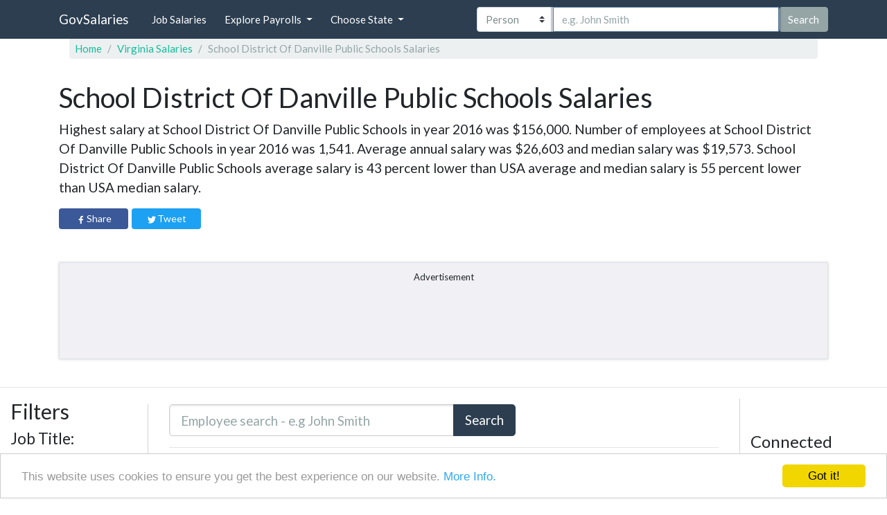

--- FILE ---
content_type: text/html; charset=UTF-8
request_url: https://govsalaries.com/salaries/VA/school-district-of-danville-public-schools
body_size: 18927
content:
<!DOCTYPE html><html lang="en-us"><head><meta charset="utf-8"/>
<script>var __ezHttpConsent={setByCat:function(src,tagType,attributes,category,force,customSetScriptFn=null){var setScript=function(){if(force||window.ezTcfConsent[category]){if(typeof customSetScriptFn==='function'){customSetScriptFn();}else{var scriptElement=document.createElement(tagType);scriptElement.src=src;attributes.forEach(function(attr){for(var key in attr){if(attr.hasOwnProperty(key)){scriptElement.setAttribute(key,attr[key]);}}});var firstScript=document.getElementsByTagName(tagType)[0];firstScript.parentNode.insertBefore(scriptElement,firstScript);}}};if(force||(window.ezTcfConsent&&window.ezTcfConsent.loaded)){setScript();}else if(typeof getEzConsentData==="function"){getEzConsentData().then(function(ezTcfConsent){if(ezTcfConsent&&ezTcfConsent.loaded){setScript();}else{console.error("cannot get ez consent data");force=true;setScript();}});}else{force=true;setScript();console.error("getEzConsentData is not a function");}},};</script>
<script>var ezTcfConsent=window.ezTcfConsent?window.ezTcfConsent:{loaded:false,store_info:false,develop_and_improve_services:false,measure_ad_performance:false,measure_content_performance:false,select_basic_ads:false,create_ad_profile:false,select_personalized_ads:false,create_content_profile:false,select_personalized_content:false,understand_audiences:false,use_limited_data_to_select_content:false,};function getEzConsentData(){return new Promise(function(resolve){document.addEventListener("ezConsentEvent",function(event){var ezTcfConsent=event.detail.ezTcfConsent;resolve(ezTcfConsent);});});}</script>
<script>if(typeof _setEzCookies!=='function'){function _setEzCookies(ezConsentData){var cookies=window.ezCookieQueue;for(var i=0;i<cookies.length;i++){var cookie=cookies[i];if(ezConsentData&&ezConsentData.loaded&&ezConsentData[cookie.tcfCategory]){document.cookie=cookie.name+"="+cookie.value;}}}}
window.ezCookieQueue=window.ezCookieQueue||[];if(typeof addEzCookies!=='function'){function addEzCookies(arr){window.ezCookieQueue=[...window.ezCookieQueue,...arr];}}
addEzCookies([{name:"ezoab_144455",value:"mod1; Path=/; Domain=govsalaries.com; Max-Age=7200",tcfCategory:"store_info",isEzoic:"true",},{name:"ezosuibasgeneris-1",value:"84bf3fa0-024d-485b-7d60-f70e1217dc45; Path=/; Domain=govsalaries.com; Expires=Sun, 29 Nov 2026 15:16:03 UTC; Secure; SameSite=None",tcfCategory:"understand_audiences",isEzoic:"true",}]);if(window.ezTcfConsent&&window.ezTcfConsent.loaded){_setEzCookies(window.ezTcfConsent);}else if(typeof getEzConsentData==="function"){getEzConsentData().then(function(ezTcfConsent){if(ezTcfConsent&&ezTcfConsent.loaded){_setEzCookies(window.ezTcfConsent);}else{console.error("cannot get ez consent data");_setEzCookies(window.ezTcfConsent);}});}else{console.error("getEzConsentData is not a function");_setEzCookies(window.ezTcfConsent);}</script><script type="text/javascript" data-ezscrex='false' data-cfasync='false'>window._ezaq = Object.assign({"edge_cache_status":11,"edge_response_time":114,"url":"https://govsalaries.com/salaries/VA/school-district-of-danville-public-schools"}, typeof window._ezaq !== "undefined" ? window._ezaq : {});</script><script type="text/javascript" data-ezscrex='false' data-cfasync='false'>window._ezaq = Object.assign({"ab_test_id":"mod1"}, typeof window._ezaq !== "undefined" ? window._ezaq : {});window.__ez=window.__ez||{};window.__ez.tf={};</script><script type="text/javascript" data-ezscrex='false' data-cfasync='false'>window.ezDisableAds = true;</script>
<script data-ezscrex='false' data-cfasync='false' data-pagespeed-no-defer>var __ez=__ez||{};__ez.stms=Date.now();__ez.evt={};__ez.script={};__ez.ck=__ez.ck||{};__ez.template={};__ez.template.isOrig=true;__ez.queue=__ez.queue||function(){var e=0,i=0,t=[],n=!1,o=[],r=[],s=!0,a=function(e,i,n,o,r,s,a){var l=arguments.length>7&&void 0!==arguments[7]?arguments[7]:window,d=this;this.name=e,this.funcName=i,this.parameters=null===n?null:w(n)?n:[n],this.isBlock=o,this.blockedBy=r,this.deleteWhenComplete=s,this.isError=!1,this.isComplete=!1,this.isInitialized=!1,this.proceedIfError=a,this.fWindow=l,this.isTimeDelay=!1,this.process=function(){f("... func = "+e),d.isInitialized=!0,d.isComplete=!0,f("... func.apply: "+e);var i=d.funcName.split("."),n=null,o=this.fWindow||window;i.length>3||(n=3===i.length?o[i[0]][i[1]][i[2]]:2===i.length?o[i[0]][i[1]]:o[d.funcName]),null!=n&&n.apply(null,this.parameters),!0===d.deleteWhenComplete&&delete t[e],!0===d.isBlock&&(f("----- F'D: "+d.name),m())}},l=function(e,i,t,n,o,r,s){var a=arguments.length>7&&void 0!==arguments[7]?arguments[7]:window,l=this;this.name=e,this.path=i,this.async=o,this.defer=r,this.isBlock=t,this.blockedBy=n,this.isInitialized=!1,this.isError=!1,this.isComplete=!1,this.proceedIfError=s,this.fWindow=a,this.isTimeDelay=!1,this.isPath=function(e){return"/"===e[0]&&"/"!==e[1]},this.getSrc=function(e){return void 0!==window.__ezScriptHost&&this.isPath(e)&&"banger.js"!==this.name?window.__ezScriptHost+e:e},this.process=function(){l.isInitialized=!0,f("... file = "+e);var i=this.fWindow?this.fWindow.document:document,t=i.createElement("script");t.src=this.getSrc(this.path),!0===o?t.async=!0:!0===r&&(t.defer=!0),t.onerror=function(){var e={url:window.location.href,name:l.name,path:l.path,user_agent:window.navigator.userAgent};"undefined"!=typeof _ezaq&&(e.pageview_id=_ezaq.page_view_id);var i=encodeURIComponent(JSON.stringify(e)),t=new XMLHttpRequest;t.open("GET","//g.ezoic.net/ezqlog?d="+i,!0),t.send(),f("----- ERR'D: "+l.name),l.isError=!0,!0===l.isBlock&&m()},t.onreadystatechange=t.onload=function(){var e=t.readyState;f("----- F'D: "+l.name),e&&!/loaded|complete/.test(e)||(l.isComplete=!0,!0===l.isBlock&&m())},i.getElementsByTagName("head")[0].appendChild(t)}},d=function(e,i){this.name=e,this.path="",this.async=!1,this.defer=!1,this.isBlock=!1,this.blockedBy=[],this.isInitialized=!0,this.isError=!1,this.isComplete=i,this.proceedIfError=!1,this.isTimeDelay=!1,this.process=function(){}};function c(e,i,n,s,a,d,c,u,f){var m=new l(e,i,n,s,a,d,c,f);!0===u?o[e]=m:r[e]=m,t[e]=m,h(m)}function h(e){!0!==u(e)&&0!=s&&e.process()}function u(e){if(!0===e.isTimeDelay&&!1===n)return f(e.name+" blocked = TIME DELAY!"),!0;if(w(e.blockedBy))for(var i=0;i<e.blockedBy.length;i++){var o=e.blockedBy[i];if(!1===t.hasOwnProperty(o))return f(e.name+" blocked = "+o),!0;if(!0===e.proceedIfError&&!0===t[o].isError)return!1;if(!1===t[o].isComplete)return f(e.name+" blocked = "+o),!0}return!1}function f(e){var i=window.location.href,t=new RegExp("[?&]ezq=([^&#]*)","i").exec(i);"1"===(t?t[1]:null)&&console.debug(e)}function m(){++e>200||(f("let's go"),p(o),p(r))}function p(e){for(var i in e)if(!1!==e.hasOwnProperty(i)){var t=e[i];!0===t.isComplete||u(t)||!0===t.isInitialized||!0===t.isError?!0===t.isError?f(t.name+": error"):!0===t.isComplete?f(t.name+": complete already"):!0===t.isInitialized&&f(t.name+": initialized already"):t.process()}}function w(e){return"[object Array]"==Object.prototype.toString.call(e)}return window.addEventListener("load",(function(){setTimeout((function(){n=!0,f("TDELAY -----"),m()}),5e3)}),!1),{addFile:c,addFileOnce:function(e,i,n,o,r,s,a,l,d){t[e]||c(e,i,n,o,r,s,a,l,d)},addDelayFile:function(e,i){var n=new l(e,i,!1,[],!1,!1,!0);n.isTimeDelay=!0,f(e+" ...  FILE! TDELAY"),r[e]=n,t[e]=n,h(n)},addFunc:function(e,n,s,l,d,c,u,f,m,p){!0===c&&(e=e+"_"+i++);var w=new a(e,n,s,l,d,u,f,p);!0===m?o[e]=w:r[e]=w,t[e]=w,h(w)},addDelayFunc:function(e,i,n){var o=new a(e,i,n,!1,[],!0,!0);o.isTimeDelay=!0,f(e+" ...  FUNCTION! TDELAY"),r[e]=o,t[e]=o,h(o)},items:t,processAll:m,setallowLoad:function(e){s=e},markLoaded:function(e){if(e&&0!==e.length){if(e in t){var i=t[e];!0===i.isComplete?f(i.name+" "+e+": error loaded duplicate"):(i.isComplete=!0,i.isInitialized=!0)}else t[e]=new d(e,!0);f("markLoaded dummyfile: "+t[e].name)}},logWhatsBlocked:function(){for(var e in t)!1!==t.hasOwnProperty(e)&&u(t[e])}}}();__ez.evt.add=function(e,t,n){e.addEventListener?e.addEventListener(t,n,!1):e.attachEvent?e.attachEvent("on"+t,n):e["on"+t]=n()},__ez.evt.remove=function(e,t,n){e.removeEventListener?e.removeEventListener(t,n,!1):e.detachEvent?e.detachEvent("on"+t,n):delete e["on"+t]};__ez.script.add=function(e){var t=document.createElement("script");t.src=e,t.async=!0,t.type="text/javascript",document.getElementsByTagName("head")[0].appendChild(t)};__ez.dot=__ez.dot||{};__ez.queue.addFileOnce('/detroitchicago/boise.js', '/detroitchicago/boise.js?gcb=195-9&cb=5', true, [], true, false, true, false);__ez.queue.addFileOnce('/parsonsmaize/abilene.js', '/parsonsmaize/abilene.js?gcb=195-9&cb=dc112bb7ea', true, [], true, false, true, false);__ez.queue.addFileOnce('/parsonsmaize/mulvane.js', '/parsonsmaize/mulvane.js?gcb=195-9&cb=e75e48eec0', true, ['/parsonsmaize/abilene.js'], true, false, true, false);__ez.queue.addFileOnce('/detroitchicago/birmingham.js', '/detroitchicago/birmingham.js?gcb=195-9&cb=539c47377c', true, ['/parsonsmaize/abilene.js'], true, false, true, false);</script>
<script data-ezscrex="false" type="text/javascript" data-cfasync="false">window._ezaq = Object.assign({"ad_cache_level":0,"adpicker_placement_cnt":0,"ai_placeholder_cache_level":0,"ai_placeholder_placement_cnt":-1,"domain":"govsalaries.com","domain_id":144455,"ezcache_level":0,"ezcache_skip_code":14,"has_bad_image":0,"has_bad_words":0,"is_sitespeed":0,"lt_cache_level":0,"response_size":128175,"response_size_orig":122305,"response_time_orig":96,"template_id":5,"url":"https://govsalaries.com/salaries/VA/school-district-of-danville-public-schools","word_count":0,"worst_bad_word_level":0}, typeof window._ezaq !== "undefined" ? window._ezaq : {});__ez.queue.markLoaded('ezaqBaseReady');</script>
<script type='text/javascript' data-ezscrex='false' data-cfasync='false'>
window.ezAnalyticsStatic = true;

function analyticsAddScript(script) {
	var ezDynamic = document.createElement('script');
	ezDynamic.type = 'text/javascript';
	ezDynamic.innerHTML = script;
	document.head.appendChild(ezDynamic);
}
function getCookiesWithPrefix() {
    var allCookies = document.cookie.split(';');
    var cookiesWithPrefix = {};

    for (var i = 0; i < allCookies.length; i++) {
        var cookie = allCookies[i].trim();

        for (var j = 0; j < arguments.length; j++) {
            var prefix = arguments[j];
            if (cookie.indexOf(prefix) === 0) {
                var cookieParts = cookie.split('=');
                var cookieName = cookieParts[0];
                var cookieValue = cookieParts.slice(1).join('=');
                cookiesWithPrefix[cookieName] = decodeURIComponent(cookieValue);
                break; // Once matched, no need to check other prefixes
            }
        }
    }

    return cookiesWithPrefix;
}
function productAnalytics() {
	var d = {"pr":[6],"omd5":"1425c9af4265876f41c354bed1710b2c","nar":"risk score"};
	d.u = _ezaq.url;
	d.p = _ezaq.page_view_id;
	d.v = _ezaq.visit_uuid;
	d.ab = _ezaq.ab_test_id;
	d.e = JSON.stringify(_ezaq);
	d.ref = document.referrer;
	d.c = getCookiesWithPrefix('active_template', 'ez', 'lp_');
	if(typeof ez_utmParams !== 'undefined') {
		d.utm = ez_utmParams;
	}

	var dataText = JSON.stringify(d);
	var xhr = new XMLHttpRequest();
	xhr.open('POST','/ezais/analytics?cb=1', true);
	xhr.onload = function () {
		if (xhr.status!=200) {
            return;
		}

        if(document.readyState !== 'loading') {
            analyticsAddScript(xhr.response);
            return;
        }

        var eventFunc = function() {
            if(document.readyState === 'loading') {
                return;
            }
            document.removeEventListener('readystatechange', eventFunc, false);
            analyticsAddScript(xhr.response);
        };

        document.addEventListener('readystatechange', eventFunc, false);
	};
	xhr.setRequestHeader('Content-Type','text/plain');
	xhr.send(dataText);
}
__ez.queue.addFunc("productAnalytics", "productAnalytics", null, true, ['ezaqBaseReady'], false, false, false, true);
</script><base href="https://govsalaries.com/salaries/VA/school-district-of-danville-public-schools"/><meta name="viewport" content="width=device-width, initial-scale=1"/><title>School District Of Danville Public Schools Salaries - Virginia</title><meta name="description" content="Salary information and list of employees for School District Of Danville Public Schools. Salary database for year 2016"/><link rel="icon" type="image/png" href="/bundles/company/images/favicon.png"/><link rel="stylesheet" href="/bundles/company/css/style.css"/><meta property="og:title" content="School District Of Danville Public Schools Salaries - Virginia | GovSalaries"/><meta property="og:image" content="/bundles/company/images/main-bg1080.jpg"/><style>
           h1 {
               font-weight: 400 !important;
           }

           .sectionBlock {
               border: 1px solid #dee2e6;
               box-shadow: rgba(0, 0, 0, 0.175) 0px 0px 4px;
               padding-top: 1rem;
               padding-bottom: 1rem;
           }

           .mobile-shrink tr th {
               white-space: nowrap !important;
               display: table-cell !important;
               vertical-align: middle !important;
           }

           .mobile-shrink tr td:nth-child(1) {
               padding: 1rem !important;
               display: none !important;
               vertical-align: middle !important;
           }

           .mobile-shrink tr td:nth-child(1) span {
               display: none !important;
           }

           .mobile-shrink tr td:not(:nth-child(1)) {
               display: table-cell !important;
               vertical-align: middle !important;
           }

           .table-hover tbody tr:hover {
               background-color: #FAFAFA !important;
           }

           @media (max-width: 576px) {

               .mobile-shrink tr th {
                   display: none !important;
               }

               .mobile-shrink tr td:nth-child(1) {
                   display: table-cell !important;
               }

               .mobile-shrink tr td:nth-child(1) h5 a, tr td:nth-child(1) h5 span {
                   display: inline-block !important;
               }

               .mobile-shrink tr td:nth-child(1) h5 span {
                   font-weight: 700;
               }

               .mobile-shrink tr td:nth-child(1) span:nth-child(2) {
                   font-weight: 600;
               }

               .mobile-shrink tr td:nth-child(1) span {
                   display: block !important;
               }

               .mobile-shrink tr td:nth-child(1) span span {
                   display: inline-block !important;
               }

               .mobile-shrink tr td:not(:nth-child(1)):not(:last-child) {
                   display: none !important;
               }

               .mobile-shrink tr td a.btn-sm {
                   padding: .375rem 1.25rem !important;
                   font-size: .9375rem !important;
               }
           }

           .advertisment-title {
               display: block;
               width: 100%;
               text-align: left;
           }

           .row-border-left {
               border-left: 1px solid #ced4da;
           }

           .btn-aff-link {
               color: #fff;
           }

           #employerSearchFormInput {
               border: 1px solid #ccc;
               box-shadow: inset 0 1px 3px #ddd;
           }

           @media (max-width: 476px) {

               .row-border-left {
                   border-left: 0;
               }

               .container {
                   padding: 0 !important;
               }

               .container-fluid {
                   padding: 0 !important;
               }

               .row {
                   margin-right: 5px !important;
                   margin-left: 5px !important;
               }

               [class^="col-"] {
                   padding-right: 0 !important;
                   padding-left: 0 !important;
               }

           }

           .bg-grey {
               min-height: 140px;
               background-color: #f0f0f5;
           }

           .input-search-employer {
               width: 500px !important;
           }

           @media (max-width: 750px) {
               .input-search-employer {
                   width: 100% !important;
               }

           }

           .advertisment-title {
               text-align: center;
               font-size: 13px;
               display: block;
               width: 100%;
               margin-top: -5px;
           }

           .hide-part {
               max-height: 300px;
               overflow: hidden;
               -moz-box-shadow: inset 0 -10px 10px -10px grey;
               -webkit-box-shadow: inset 0 -10px 10px -10px grey;
               box-shadow: inset 0 -10px 10px -10px grey;
           }

           @media (max-width: 992px) {
               .hide-part {
                   max-height: 90px;
                   overflow: hidden;
               }

               .share-btn-box {
                   text-align: center;
               }

               .share-btn {
                   width: 47%;

               }

           }

       </style><style>

            .filters .badge {
                margin-top: 2px;
            }

            .dropdown-menu.show {
                display: block;
            }

            body {
                padding-top: 55px;
            }

            .icon-bar {
                background-color: #fff !important;
            }

            .fb-share-btn {
                margin-right: 5px;
            }

            @media (max-width: 991.98px) {

                .nav-link {
                    color: white !important;
                }

                .nav-link:focus {
                    color: black !important;
                    background-color: black;
                }

                .nav-link:hover {
                    color: black !important;
                }

                .nav-item {
                    margin-bottom: 5px;
                }

                .nav-link {

                    margin-left: 0 !important;
                }

            }

            @media (min-width: 992px) {
                .top-search-option-category {
                    flex: 0 0 22% !important;
                }
            }

            @media (max-width: 992px) {
                .top-search-input {
                    width: 100% !important;
                    display: block;
                    margin-bottom: 5px !important;
                }

                .top-search-option-category {
                    width: 100% !important;
                    margin-bottom: 5px !important;
                }

                #topSearchForm {
                    margin: 5px 0 0 0;
                }
            }

            @media (min-width: 769px) and ( max-width: 992px) {
                body {
                    padding-top: 140px;
                }
            }

            .card p {
                min-height: 68px;
            }

            .card {
                box-shadow: 0 .125rem .25rem rgba(0, 0, 0, .075);
            }

            .card:hover {
                box-shadow: 0 .5rem 1rem rgba(0, 0, 0, .15);
            }

            #search-input-group {
                width: 100%;
            }

            #topSearchForm {
                flex: 1;
            }

            @media (max-width: 768px) {

                .jumbotronContainerPadding {
                    padding: 20px !important;
                }

                #sideNavbar {
                    display: flex;
                    flex-direction: column;
                    align-content: flex-start;
                    align-items: flex-start;
                }

                #topSearchForm {
                    order: 1;
                    flex: none;
                    padding-bottom: 40px;
                    margin-bottom: 40px;
                    border-bottom: 1px solid silver;
                }

                #topSearchForm .custom-select {
                    padding: 0.5rem 1rem;
                    padding-right: 1rem;
                    font-size: 1.171875rem;
                    line-height: 1.5;
                    border-radius: 0.3rem;
                    height: calc(1.5em + 1rem + 2px);
                }

                #topSearchForm .form-control:not(textarea) {
                    height: calc(1.5em + 1rem + 2px);
                }

                #topSearchForm .form-control {
                    padding: 0.5rem 1rem;
                    font-size: 1.171875rem;
                    line-height: 1.5;
                }

                #topSearchForm button {
                    padding: 0.5rem 1rem;
                    font-size: 1.171875rem;
                    line-height: 1.5;
                    border-radius: 0.3rem;
                }

                #headerMenu {
                    order: 2;
                }

            }




            .twitter-typeahead {
                position: relative;
                margin-bottom: 0;
                display: flex !important;
                flex: 1;
            }

            .top-search-input {
                flex: 1;
                border-radius: 0;
            }

            .tt-menu,
            .gist {
                text-align: left;
            }

            .typeahead,
            .tt-query,
            .tt-hint {
                display: block;
                padding: .375rem .75rem;
                font-size: .9375rem;
                line-height: 1.5;
                border: 1px solid #ced4da;
                border-radius: 0;
                color: #495057;
                background-color: #fff;
                background-clip: padding-box;
                outline: none;
                height: 46px;
            }

            .typeahead:focus {
                border: 2px solid #caced3;
            }

            .typeahead {
                border: 1px solid #ccc;
                box-shadow: inset 0 1px 3px #ddd;
            }

            .tt-query {
                -webkit-box-shadow: inset 0 1px 1px rgba(0, 0, 0, 0.075);
                -moz-box-shadow: inset 0 1px 1px rgba(0, 0, 0, 0.075);
                box-shadow: inset 0 1px 1px rgba(0, 0, 0, 0.075);
            }

            .tt-hint {
                color: #999
            }

            .tt-menu {
                width: 100%;
                margin: 0;
                padding: 8px 0;
                background-color: #fff;
                border: 1px solid #ccc;
                border: 1px solid rgba(0, 0, 0, 0.2);
                -webkit-box-shadow: 0 5px 10px rgba(0, 0, 0, .2);
                -moz-box-shadow: 0 5px 10px rgba(0, 0, 0, .2);
                box-shadow: 0 5px 10px rgba(0, 0, 0, .2);
                max-height: 260px;
                overflow-y: auto;
            }

            .tt-suggestion {
                padding: .375rem .75rem;
                font-size: .9375rem;
                line-height: 1.5;
                border-bottom: 1px solid #ced4da;
                overflow: hidden;
            }

            .tt-suggestion:hover {
                cursor: pointer;
                color: #fff;
                background-color: #0f7864
            }

            .tt-suggestion.tt-cursor {
                color: #212529;
                background-color: #212529;
            }

            .tt-suggestion p {
                margin: 0;
            }

            .gist {
                font-size: 14px;
            }


        </style><link rel='canonical' href='https://govsalaries.com/salaries/VA/school-district-of-danville-public-schools' />
<script type='text/javascript'>
var ezoTemplate = 'orig_site';
var ezouid = '1';
var ezoFormfactor = '1';
</script><script data-ezscrex="false" type='text/javascript'>
var soc_app_id = '0';
var did = 144455;
var ezdomain = 'govsalaries.com';
var ezoicSearchable = 1;
</script></head><body><nav class="navbar navbar-expand-sm fixed-top navbar-dark bg-primary" style="z-index: 100"><div class="container"><a class="navbar-brand mr-auto mr-lg-0" href="/">GovSalaries</a><button class="navbar-toggler collapsed p-0 border-0" type="button" data-toggle="offcanvas"><i class="fa fa-search" style="font-size:30px;padding-right:10px;"></i></button><div id="sideNavbar" class="navbar-collapse offcanvas-collapse"><ul class="navbar-nav mr-auto" id="headerMenu"><li class="nav-item"><a href="/jobs"><button class="nav-link btn btn-primary d-inline-block">Job Salaries</button></a></li><li class="nav-item dropdown"><button class="nav-link btn btn-primary dropdown-toggle ml-sm-2 d-inline-block" href="#" data-toggle="dropdown" aria-haspopup="true" aria-expanded="false">Explore Payrolls
                        </button><div class="dropdown-menu"><a class="dropdown-item p-2" href="/state/FD">Federal</a><a class="dropdown-item p-2" href="/cat/city">Cities</a><a class="dropdown-item p-2" href="/cat/county">Counties</a><a class="dropdown-item p-2" href="/cat/state">States</a><a class="dropdown-item p-2" href="/cat/school-district">School Districts</a><a class="dropdown-item p-2" href="/cat/college">Colleges</a><a class="dropdown-item p-2" href="/cat/university">Universities</a><a class="dropdown-item p-2" href="/cat/fire-protection">Fire Protection</a><a class="dropdown-item p-2" href="/cat/police">Police</a><a class="dropdown-item p-2" href="/cat/hospital">Hospitals</a><a class="dropdown-item p-2" href="/#explore-categories">More »</a></div></li><li class="nav-item dropdown"><button class="nav-link btn btn-primary dropdown-toggle ml-sm-2 d-inline-block" href="#" data-toggle="dropdown" aria-haspopup="true" aria-expanded="false">Choose State
                        </button><div class="dropdown-menu"><a class="dropdown-item d-inline-block p-2 w-25" href="/state/AL">AL</a><a class="dropdown-item d-inline-block p-2 w-25" href="/state/AK">AK</a><a class="dropdown-item d-inline-block p-2 w-25" href="/state/AZ">AZ</a><a class="dropdown-item d-inline-block p-2 w-25" href="/state/AR">AR</a><a class="dropdown-item d-inline-block p-2 w-25" href="/state/CA">CA</a><a class="dropdown-item d-inline-block p-2 w-25" href="/state/CO">CO</a><a class="dropdown-item d-inline-block p-2 w-25" href="/state/CT">CT</a><a class="dropdown-item d-inline-block p-2 w-25" href="/state/DE">DE</a><a class="dropdown-item d-inline-block p-2 w-25" href="/state/DC">DC</a><a class="dropdown-item d-inline-block p-2 w-25" href="/state/FL">FL</a><a class="dropdown-item d-inline-block p-2 w-25" href="/state/GA">GA</a><a class="dropdown-item d-inline-block p-2 w-25" href="/state/HI">HI</a><a class="dropdown-item d-inline-block p-2 w-25" href="/state/ID">ID</a><a class="dropdown-item d-inline-block p-2 w-25" href="/state/IL">IL</a><a class="dropdown-item d-inline-block p-2 w-25" href="/state/IN">IN</a><a class="dropdown-item d-inline-block p-2 w-25" href="/state/IA">IA</a><a class="dropdown-item d-inline-block p-2 w-25" href="/state/KS">KS</a><a class="dropdown-item d-inline-block p-2 w-25" href="/state/KY">KY</a><a class="dropdown-item d-inline-block p-2 w-25" href="/state/LA">LA</a><a class="dropdown-item d-inline-block p-2 w-25" href="/state/ME">ME</a><a class="dropdown-item d-inline-block p-2 w-25" href="/state/MD">MD</a><a class="dropdown-item d-inline-block p-2 w-25" href="/state/MA">MA</a><a class="dropdown-item d-inline-block p-2 w-25" href="/state/MI">MI</a><a class="dropdown-item d-inline-block p-2 w-25" href="/state/MN">MN</a><a class="dropdown-item d-inline-block p-2 w-25" href="/state/MS">MS</a><a class="dropdown-item d-inline-block p-2 w-25" href="/state/MO">MO</a><a class="dropdown-item d-inline-block p-2 w-25" href="/state/MT">MT</a><a class="dropdown-item d-inline-block p-2 w-25" href="/state/NE">NE</a><a class="dropdown-item d-inline-block p-2 w-25" href="/state/NV">NV</a><a class="dropdown-item d-inline-block p-2 w-25" href="/state/NH">NH</a><a class="dropdown-item d-inline-block p-2 w-25" href="/state/NJ">NJ</a><a class="dropdown-item d-inline-block p-2 w-25" href="/state/NM">NM</a><a class="dropdown-item d-inline-block p-2 w-25" href="/state/NY">NY</a><a class="dropdown-item d-inline-block p-2 w-25" href="/state/NC">NC</a><a class="dropdown-item d-inline-block p-2 w-25" href="/state/ND">ND</a><a class="dropdown-item d-inline-block p-2 w-25" href="/state/OH">OH</a><a class="dropdown-item d-inline-block p-2 w-25" href="/state/OK">OK</a><a class="dropdown-item d-inline-block p-2 w-25" href="/state/OR">OR</a><a class="dropdown-item d-inline-block p-2 w-25" href="/state/PA">PA</a><a class="dropdown-item d-inline-block p-2 w-25" href="/state/RI">RI</a><a class="dropdown-item d-inline-block p-2 w-25" href="/state/SC">SC</a><a class="dropdown-item d-inline-block p-2 w-25" href="/state/SD">SD</a><a class="dropdown-item d-inline-block p-2 w-25" href="/state/TN">TN</a><a class="dropdown-item d-inline-block p-2 w-25" href="/state/TX">TX</a><a class="dropdown-item d-inline-block p-2 w-25" href="/state/UT">UT</a><a class="dropdown-item d-inline-block p-2 w-25" href="/state/VT">VT</a><a class="dropdown-item d-inline-block p-2 w-25" href="/state/VA">VA</a><a class="dropdown-item d-inline-block p-2 w-25" href="/state/WA">WA</a><a class="dropdown-item d-inline-block p-2 w-25" href="/state/WV">WV</a><a class="dropdown-item d-inline-block p-2 w-25" href="/state/WI">WI</a><a class="dropdown-item d-inline-block p-2 w-25" href="/state/WY">WY</a><a class="dropdown-item d-inline-block p-2 w-25" href="/state/FD">FD</a></div></li></ul><form id="topSearchForm" method="get" class="form-inline pl-lg-5 ml-lg-5 d-lg-flex" action="/search"><div class="input-group mx-auto float-left" id="search-input-group"><select title="search by employee, employer or job title" class="custom-select top-search-option-category" id="top-search-option-category"><option value="employee" selected="">Person</option><option value="employer">Employer</option><option value="jobTitle">Job Title</option></select><input title="insert employee name" name="employee" autofocus="" required="" type="text" class="form-control top-search-input" placeholder="e.g. John Smith"/><button class="btn btn-secondary top-search-btn">Search</button></div></form></div></div></nav><div itemscope="" itemtype="http://schema.org/Organization"><div class="container"><div class="row mx-auto"><nav aria-label="breadcrumb" class="col-12 order-1 order-sm-1"><ol class="breadcrumb"><li class="breadcrumb-item"><a href="/">Home</a></li><li class="breadcrumb-item"><a href="/state/VA">Virginia
                                    Salaries</a></li><li class="breadcrumb-item active" aria-current="page">School District Of Danville Public Schools
                                    Salaries
                                </li></ol></nav></div><div class="row"><div class="col-12 my-2"><h1><span itemprop="name">School District Of Danville Public Schools</span> Salaries</h1><p class="lead font-weight-400">


                                                            Highest salary at School District Of Danville Public Schools in year 2016 was $156,000.

                                                                
                                                                
                                Number of employees at School District Of Danville Public Schools in year 2016
                                was 1,541. Average annual salary
                                was $26,603 and median salary
                                was $19,573. School District Of Danville Public Schools average salary
                                is 43
                                percent lower than USA average and median
                                salary is 55
                                percent lower than USA median salary.
                            


                                                        
                            
                        </p><div class="my-3 share-btn-box"><div class="btn share-btn fb-share-btn"><svg fill="#fff" preserveAspectRatio="xMidYMid meet" height="1.2em" width="1.2em" viewBox="0 0 40 40"><g><path d="m21.7 16.7h5v5h-5v11.6h-5v-11.6h-5v-5h5v-2.1c0-2 0.6-4.5 1.8-5.9 1.3-1.3 2.8-2 4.7-2h3.5v5h-3.5c-0.9 0-1.5 0.6-1.5 1.5v3.5z"></path></g></svg><span>Share</span></div><div class="btn share-btn tw-share-btn"><svg fill="#fff" preserveAspectRatio="xMidYMid meet" height="1.2em" width="1.2em" viewBox="0 0 40 40"><g><path d="m31.5 11.7c1.3-0.8 2.2-2 2.7-3.4-1.4 0.7-2.7 1.2-4 1.4-1.1-1.2-2.6-1.9-4.4-1.9-1.7 0-3.2 0.6-4.4 1.8-1.2 1.2-1.8 2.7-1.8 4.4 0 0.5 0.1 0.9 0.2 1.3-5.1-0.1-9.4-2.3-12.7-6.4-0.6 1-0.9 2.1-0.9 3.1 0 2.2 1 3.9 2.8 5.2-1.1-0.1-2-0.4-2.8-0.8 0 1.5 0.5 2.8 1.4 4 0.9 1.1 2.1 1.8 3.5 2.1-0.5 0.1-1 0.2-1.6 0.2-0.5 0-0.9 0-1.1-0.1 0.4 1.2 1.1 2.3 2.1 3 1.1 0.8 2.3 1.2 3.6 1.3-2.2 1.7-4.7 2.6-7.6 2.6-0.7 0-1.2 0-1.5-0.1 2.8 1.9 6 2.8 9.5 2.8 3.5 0 6.7-0.9 9.4-2.7 2.8-1.8 4.8-4.1 6.1-6.7 1.3-2.6 1.9-5.3 1.9-8.1v-0.8c1.3-0.9 2.3-2 3.1-3.2-1.1 0.5-2.3 0.8-3.5 1z"></path></g></svg><span>Tweet</span></div></div><hr class="d-block d-sm-none"/><span id="scrollToEmployees" style="font-weight: bold" class="btn btn-block btn-outline-info d-sm-none">View Employee Salaries <i class="fa fa-chevron-down"></i></span><div class="col-12 text-center mt-5 mb-4 sectionBlock bg-grey"><span class="advertisment-title">Advertisement</span><!-- Ezoic - under_title - top_of_page --><div id="ezoic-pub-ad-placeholder-113"></div><!-- End Ezoic - under_title - top_of_page --></div></div></div></div></div><hr class="mt-2"/><div class="container-fluid"><div class="row"><div class="col-sm-12 col-md-9 col-lg-8 my-2 order-2 row-border-left"><div class="col-12" id="search"><form id="employerSearchForm" style="width:95%" action="/salaries/VA/school-district-of-danville-public-schools" method="get" class="form-inline d-inline-block"><div class="input-group input-group-lg input-search-employer"><input id="employerSearchFormInput" required="required" class="form-control" name="employee" type="search" placeholder="Employee search - e.g John Smith" aria-label="Employee search - e.g John Smith"/><div class="input-group-append"><button class="btn btn-primary" id="employerSubmitButton" type="submit">Search</button></div></div></form><hr class="mt-3"/></div><div class="row m-0 border-bottom-2-light"><h3 class="col-12" id="employees">
                                                            School District Of Danville Public Schools Salaries
                                                    </h3></div><div class="table-responsive mobile-shrink"><table class="table table-hover table-sm "><thead><tr><th><span data-sort="fullName">Name</span></th><th>Year</th><th><span data-sort="jobTitle">Job Title</span></th><th>Employer</th><th></th></tr></thead><tbody><tr itemprop="employee" itemscope="" itemtype="http://schema.org/Person"><td><h5 class="mb-0"><a href="/jones-stanley-54302075" class="btn-link">Stanley Jones</a></h5><span>2016</span><span>N/A</span><span>School District Of Danville Public Schools</span></td><td><a itemprop="url" href="/jones-stanley-54302075"><span itemprop="name">Stanley Jones</span></a></td><td>2016</td><td itemprop="jobTitle">
                                        N/A
                                    </td><td itemprop="worksFor" itemscope="" itemtype="http://schema.org/Organization"><span itemprop="name">School District Of Danville Public Schools</span></td><td><a href="/jones-stanley-54302075" class="btn btn-sm btn-block btn-primary"><span class="d-none d-sm-inline-block mr-2">View Salary Details</span><i class="fa fa-chevron-right"></i></a></td></tr><tr itemprop="employee" itemscope="" itemtype="http://schema.org/Person"><td><h5 class="mb-0"><a href="/osborne-kathy-54304511" class="btn-link">Kathy Osborne</a></h5><span>2016</span><span>N/A</span><span>School District Of Danville Public Schools</span></td><td><a itemprop="url" href="/osborne-kathy-54304511"><span itemprop="name">Kathy Osborne</span></a></td><td>2016</td><td itemprop="jobTitle">
                                        N/A
                                    </td><td itemprop="worksFor" itemscope="" itemtype="http://schema.org/Organization"><span itemprop="name">School District Of Danville Public Schools</span></td><td><a href="/osborne-kathy-54304511" class="btn btn-sm btn-block btn-primary"><span class="d-none d-sm-inline-block mr-2">View Salary Details</span><i class="fa fa-chevron-right"></i></a></td></tr><tr itemprop="employee" itemscope="" itemtype="http://schema.org/Person"><td><h5 class="mb-0"><a href="/jennings-juliet-54304809" class="btn-link">Juliet Jennings</a></h5><span>2016</span><span>N/A</span><span>School District Of Danville Public Schools</span></td><td><a itemprop="url" href="/jennings-juliet-54304809"><span itemprop="name">Juliet Jennings</span></a></td><td>2016</td><td itemprop="jobTitle">
                                        N/A
                                    </td><td itemprop="worksFor" itemscope="" itemtype="http://schema.org/Organization"><span itemprop="name">School District Of Danville Public Schools</span></td><td><a href="/jennings-juliet-54304809" class="btn btn-sm btn-block btn-primary"><span class="d-none d-sm-inline-block mr-2">View Salary Details</span><i class="fa fa-chevron-right"></i></a></td></tr><tr itemprop="employee" itemscope="" itemtype="http://schema.org/Person"><td><h5 class="mb-0"><a href="/woods-claudia-54305053" class="btn-link">Claudia Woods</a></h5><span>2016</span><span>N/A</span><span>School District Of Danville Public Schools</span></td><td><a itemprop="url" href="/woods-claudia-54305053"><span itemprop="name">Claudia Woods</span></a></td><td>2016</td><td itemprop="jobTitle">
                                        N/A
                                    </td><td itemprop="worksFor" itemscope="" itemtype="http://schema.org/Organization"><span itemprop="name">School District Of Danville Public Schools</span></td><td><a href="/woods-claudia-54305053" class="btn btn-sm btn-block btn-primary"><span class="d-none d-sm-inline-block mr-2">View Salary Details</span><i class="fa fa-chevron-right"></i></a></td></tr><tr itemprop="employee" itemscope="" itemtype="http://schema.org/Person"><td><h5 class="mb-0"><a href="/cochran-john-54308957" class="btn-link">John Cochran</a></h5><span>2016</span><span>N/A</span><span>School District Of Danville Public Schools</span></td><td><a itemprop="url" href="/cochran-john-54308957"><span itemprop="name">John Cochran</span></a></td><td>2016</td><td itemprop="jobTitle">
                                        N/A
                                    </td><td itemprop="worksFor" itemscope="" itemtype="http://schema.org/Organization"><span itemprop="name">School District Of Danville Public Schools</span></td><td><a href="/cochran-john-54308957" class="btn btn-sm btn-block btn-primary"><span class="d-none d-sm-inline-block mr-2">View Salary Details</span><i class="fa fa-chevron-right"></i></a></td></tr><tr itemprop="employee" itemscope="" itemtype="http://schema.org/Person"><td><h5 class="mb-0"><a href="/stokes-randall-54310357" class="btn-link">Randall Stokes</a></h5><span>2016</span><span>N/A</span><span>School District Of Danville Public Schools</span></td><td><a itemprop="url" href="/stokes-randall-54310357"><span itemprop="name">Randall Stokes</span></a></td><td>2016</td><td itemprop="jobTitle">
                                        N/A
                                    </td><td itemprop="worksFor" itemscope="" itemtype="http://schema.org/Organization"><span itemprop="name">School District Of Danville Public Schools</span></td><td><a href="/stokes-randall-54310357" class="btn btn-sm btn-block btn-primary"><span class="d-none d-sm-inline-block mr-2">View Salary Details</span><i class="fa fa-chevron-right"></i></a></td></tr><tr itemprop="employee" itemscope="" itemtype="http://schema.org/Person"><td><h5 class="mb-0"><a href="/newton-melissa-54310600" class="btn-link">Melissa Newton</a></h5><span>2016</span><span>N/A</span><span>School District Of Danville Public Schools</span></td><td><a itemprop="url" href="/newton-melissa-54310600"><span itemprop="name">Melissa Newton</span></a></td><td>2016</td><td itemprop="jobTitle">
                                        N/A
                                    </td><td itemprop="worksFor" itemscope="" itemtype="http://schema.org/Organization"><span itemprop="name">School District Of Danville Public Schools</span></td><td><a href="/newton-melissa-54310600" class="btn btn-sm btn-block btn-primary"><span class="d-none d-sm-inline-block mr-2">View Salary Details</span><i class="fa fa-chevron-right"></i></a></td></tr><tr itemprop="employee" itemscope="" itemtype="http://schema.org/Person"><td><h5 class="mb-0"><a href="/whittle-monalisa-54311296" class="btn-link">Monalisa Whittle</a></h5><span>2016</span><span>N/A</span><span>School District Of Danville Public Schools</span></td><td><a itemprop="url" href="/whittle-monalisa-54311296"><span itemprop="name">Monalisa Whittle</span></a></td><td>2016</td><td itemprop="jobTitle">
                                        N/A
                                    </td><td itemprop="worksFor" itemscope="" itemtype="http://schema.org/Organization"><span itemprop="name">School District Of Danville Public Schools</span></td><td><a href="/whittle-monalisa-54311296" class="btn btn-sm btn-block btn-primary"><span class="d-none d-sm-inline-block mr-2">View Salary Details</span><i class="fa fa-chevron-right"></i></a></td></tr><tr itemprop="employee" itemscope="" itemtype="http://schema.org/Person"><td><h5 class="mb-0"><a href="/davis-patricia-54313861" class="btn-link">Patricia Davis</a></h5><span>2016</span><span>N/A</span><span>School District Of Danville Public Schools</span></td><td><a itemprop="url" href="/davis-patricia-54313861"><span itemprop="name">Patricia Davis</span></a></td><td>2016</td><td itemprop="jobTitle">
                                        N/A
                                    </td><td itemprop="worksFor" itemscope="" itemtype="http://schema.org/Organization"><span itemprop="name">School District Of Danville Public Schools</span></td><td><a href="/davis-patricia-54313861" class="btn btn-sm btn-block btn-primary"><span class="d-none d-sm-inline-block mr-2">View Salary Details</span><i class="fa fa-chevron-right"></i></a></td></tr><tr itemprop="employee" itemscope="" itemtype="http://schema.org/Person"><td><h5 class="mb-0"><a href="/rochford-jacquelyn-54318184" class="btn-link">Jacquelyn Rochford</a></h5><span>2016</span><span>N/A</span><span>School District Of Danville Public Schools</span></td><td><a itemprop="url" href="/rochford-jacquelyn-54318184"><span itemprop="name">Jacquelyn Rochford</span></a></td><td>2016</td><td itemprop="jobTitle">
                                        N/A
                                    </td><td itemprop="worksFor" itemscope="" itemtype="http://schema.org/Organization"><span itemprop="name">School District Of Danville Public Schools</span></td><td><a href="/rochford-jacquelyn-54318184" class="btn btn-sm btn-block btn-primary"><span class="d-none d-sm-inline-block mr-2">View Salary Details</span><i class="fa fa-chevron-right"></i></a></td></tr><tr itemprop="employee" itemscope="" itemtype="http://schema.org/Person"><td><h5 class="mb-0"><a href="/andrews-sandra-54318347" class="btn-link">Sandra Andrews</a></h5><span>2016</span><span>N/A</span><span>School District Of Danville Public Schools</span></td><td><a itemprop="url" href="/andrews-sandra-54318347"><span itemprop="name">Sandra Andrews</span></a></td><td>2016</td><td itemprop="jobTitle">
                                        N/A
                                    </td><td itemprop="worksFor" itemscope="" itemtype="http://schema.org/Organization"><span itemprop="name">School District Of Danville Public Schools</span></td><td><a href="/andrews-sandra-54318347" class="btn btn-sm btn-block btn-primary"><span class="d-none d-sm-inline-block mr-2">View Salary Details</span><i class="fa fa-chevron-right"></i></a></td></tr><tr itemprop="employee" itemscope="" itemtype="http://schema.org/Person"><td><h5 class="mb-0"><a href="/ramsey-leon-54319737" class="btn-link">Leon Ramsey</a></h5><span>2016</span><span>N/A</span><span>School District Of Danville Public Schools</span></td><td><a itemprop="url" href="/ramsey-leon-54319737"><span itemprop="name">Leon Ramsey</span></a></td><td>2016</td><td itemprop="jobTitle">
                                        N/A
                                    </td><td itemprop="worksFor" itemscope="" itemtype="http://schema.org/Organization"><span itemprop="name">School District Of Danville Public Schools</span></td><td><a href="/ramsey-leon-54319737" class="btn btn-sm btn-block btn-primary"><span class="d-none d-sm-inline-block mr-2">View Salary Details</span><i class="fa fa-chevron-right"></i></a></td></tr><tr itemprop="employee" itemscope="" itemtype="http://schema.org/Person"><td><h5 class="mb-0"><a href="/hitt-franklin-54321521" class="btn-link">Franklin Hitt</a></h5><span>2016</span><span>N/A</span><span>School District Of Danville Public Schools</span></td><td><a itemprop="url" href="/hitt-franklin-54321521"><span itemprop="name">Franklin Hitt</span></a></td><td>2016</td><td itemprop="jobTitle">
                                        N/A
                                    </td><td itemprop="worksFor" itemscope="" itemtype="http://schema.org/Organization"><span itemprop="name">School District Of Danville Public Schools</span></td><td><a href="/hitt-franklin-54321521" class="btn btn-sm btn-block btn-primary"><span class="d-none d-sm-inline-block mr-2">View Salary Details</span><i class="fa fa-chevron-right"></i></a></td></tr><tr itemprop="employee" itemscope="" itemtype="http://schema.org/Person"><td><h5 class="mb-0"><a href="/wall-daphne-54321664" class="btn-link">Daphne Wall</a></h5><span>2016</span><span>N/A</span><span>School District Of Danville Public Schools</span></td><td><a itemprop="url" href="/wall-daphne-54321664"><span itemprop="name">Daphne Wall</span></a></td><td>2016</td><td itemprop="jobTitle">
                                        N/A
                                    </td><td itemprop="worksFor" itemscope="" itemtype="http://schema.org/Organization"><span itemprop="name">School District Of Danville Public Schools</span></td><td><a href="/wall-daphne-54321664" class="btn btn-sm btn-block btn-primary"><span class="d-none d-sm-inline-block mr-2">View Salary Details</span><i class="fa fa-chevron-right"></i></a></td></tr><tr itemprop="employee" itemscope="" itemtype="http://schema.org/Person"><td><h5 class="mb-0"><a href="/johnson-everette-54321741" class="btn-link">Everette Johnson</a></h5><span>2016</span><span>N/A</span><span>School District Of Danville Public Schools</span></td><td><a itemprop="url" href="/johnson-everette-54321741"><span itemprop="name">Everette Johnson</span></a></td><td>2016</td><td itemprop="jobTitle">
                                        N/A
                                    </td><td itemprop="worksFor" itemscope="" itemtype="http://schema.org/Organization"><span itemprop="name">School District Of Danville Public Schools</span></td><td><a href="/johnson-everette-54321741" class="btn btn-sm btn-block btn-primary"><span class="d-none d-sm-inline-block mr-2">View Salary Details</span><i class="fa fa-chevron-right"></i></a></td></tr><tr itemprop="employee" itemscope="" itemtype="http://schema.org/Person"><td><h5 class="mb-0"><a href="/bowman-charlene-54321891" class="btn-link">Charlene Bowman</a></h5><span>2016</span><span>N/A</span><span>School District Of Danville Public Schools</span></td><td><a itemprop="url" href="/bowman-charlene-54321891"><span itemprop="name">Charlene Bowman</span></a></td><td>2016</td><td itemprop="jobTitle">
                                        N/A
                                    </td><td itemprop="worksFor" itemscope="" itemtype="http://schema.org/Organization"><span itemprop="name">School District Of Danville Public Schools</span></td><td><a href="/bowman-charlene-54321891" class="btn btn-sm btn-block btn-primary"><span class="d-none d-sm-inline-block mr-2">View Salary Details</span><i class="fa fa-chevron-right"></i></a></td></tr><tr itemprop="employee" itemscope="" itemtype="http://schema.org/Person"><td><h5 class="mb-0"><a href="/owens-robin-54322255" class="btn-link">Robin Owens</a></h5><span>2016</span><span>N/A</span><span>School District Of Danville Public Schools</span></td><td><a itemprop="url" href="/owens-robin-54322255"><span itemprop="name">Robin Owens</span></a></td><td>2016</td><td itemprop="jobTitle">
                                        N/A
                                    </td><td itemprop="worksFor" itemscope="" itemtype="http://schema.org/Organization"><span itemprop="name">School District Of Danville Public Schools</span></td><td><a href="/owens-robin-54322255" class="btn btn-sm btn-block btn-primary"><span class="d-none d-sm-inline-block mr-2">View Salary Details</span><i class="fa fa-chevron-right"></i></a></td></tr><tr itemprop="employee" itemscope="" itemtype="http://schema.org/Person"><td><h5 class="mb-0"><a href="/dandridge-fraun-54323633" class="btn-link">Dandridge Fraun</a></h5><span>2016</span><span>N/A</span><span>School District Of Danville Public Schools</span></td><td><a itemprop="url" href="/dandridge-fraun-54323633"><span itemprop="name">Dandridge Fraun</span></a></td><td>2016</td><td itemprop="jobTitle">
                                        N/A
                                    </td><td itemprop="worksFor" itemscope="" itemtype="http://schema.org/Organization"><span itemprop="name">School District Of Danville Public Schools</span></td><td><a href="/dandridge-fraun-54323633" class="btn btn-sm btn-block btn-primary"><span class="d-none d-sm-inline-block mr-2">View Salary Details</span><i class="fa fa-chevron-right"></i></a></td></tr><tr itemprop="employee" itemscope="" itemtype="http://schema.org/Person"><td><h5 class="mb-0"><a href="/lancaster-william-54325781" class="btn-link">William Lancaster</a></h5><span>2016</span><span>N/A</span><span>School District Of Danville Public Schools</span></td><td><a itemprop="url" href="/lancaster-william-54325781"><span itemprop="name">William Lancaster</span></a></td><td>2016</td><td itemprop="jobTitle">
                                        N/A
                                    </td><td itemprop="worksFor" itemscope="" itemtype="http://schema.org/Organization"><span itemprop="name">School District Of Danville Public Schools</span></td><td><a href="/lancaster-william-54325781" class="btn btn-sm btn-block btn-primary"><span class="d-none d-sm-inline-block mr-2">View Salary Details</span><i class="fa fa-chevron-right"></i></a></td></tr><tr itemprop="employee" itemscope="" itemtype="http://schema.org/Person"><td><h5 class="mb-0"><a href="/stephens-carolyn-54326245" class="btn-link">Carolyn Stephens</a></h5><span>2016</span><span>N/A</span><span>School District Of Danville Public Schools</span></td><td><a itemprop="url" href="/stephens-carolyn-54326245"><span itemprop="name">Carolyn Stephens</span></a></td><td>2016</td><td itemprop="jobTitle">
                                        N/A
                                    </td><td itemprop="worksFor" itemscope="" itemtype="http://schema.org/Organization"><span itemprop="name">School District Of Danville Public Schools</span></td><td><a href="/stephens-carolyn-54326245" class="btn btn-sm btn-block btn-primary"><span class="d-none d-sm-inline-block mr-2">View Salary Details</span><i class="fa fa-chevron-right"></i></a></td></tr><tr itemprop="employee" itemscope="" itemtype="http://schema.org/Person"><td><h5 class="mb-0"><a href="/parris-john-54326342" class="btn-link">John Parris</a></h5><span>2016</span><span>N/A</span><span>School District Of Danville Public Schools</span></td><td><a itemprop="url" href="/parris-john-54326342"><span itemprop="name">John Parris</span></a></td><td>2016</td><td itemprop="jobTitle">
                                        N/A
                                    </td><td itemprop="worksFor" itemscope="" itemtype="http://schema.org/Organization"><span itemprop="name">School District Of Danville Public Schools</span></td><td><a href="/parris-john-54326342" class="btn btn-sm btn-block btn-primary"><span class="d-none d-sm-inline-block mr-2">View Salary Details</span><i class="fa fa-chevron-right"></i></a></td></tr><tr itemprop="employee" itemscope="" itemtype="http://schema.org/Person"><td><h5 class="mb-0"><a href="/toomer-larry-54328645" class="btn-link">Larry Toomer</a></h5><span>2016</span><span>N/A</span><span>School District Of Danville Public Schools</span></td><td><a itemprop="url" href="/toomer-larry-54328645"><span itemprop="name">Larry Toomer</span></a></td><td>2016</td><td itemprop="jobTitle">
                                        N/A
                                    </td><td itemprop="worksFor" itemscope="" itemtype="http://schema.org/Organization"><span itemprop="name">School District Of Danville Public Schools</span></td><td><a href="/toomer-larry-54328645" class="btn btn-sm btn-block btn-primary"><span class="d-none d-sm-inline-block mr-2">View Salary Details</span><i class="fa fa-chevron-right"></i></a></td></tr><tr itemprop="employee" itemscope="" itemtype="http://schema.org/Person"><td><h5 class="mb-0"><a href="/adkins-eddie-54328946" class="btn-link">Eddie Adkins</a></h5><span>2016</span><span>N/A</span><span>School District Of Danville Public Schools</span></td><td><a itemprop="url" href="/adkins-eddie-54328946"><span itemprop="name">Eddie Adkins</span></a></td><td>2016</td><td itemprop="jobTitle">
                                        N/A
                                    </td><td itemprop="worksFor" itemscope="" itemtype="http://schema.org/Organization"><span itemprop="name">School District Of Danville Public Schools</span></td><td><a href="/adkins-eddie-54328946" class="btn btn-sm btn-block btn-primary"><span class="d-none d-sm-inline-block mr-2">View Salary Details</span><i class="fa fa-chevron-right"></i></a></td></tr><tr itemprop="employee" itemscope="" itemtype="http://schema.org/Person"><td><h5 class="mb-0"><a href="/long-lou-54330112" class="btn-link">Lou Long</a></h5><span>2016</span><span>N/A</span><span>School District Of Danville Public Schools</span></td><td><a itemprop="url" href="/long-lou-54330112"><span itemprop="name">Lou Long</span></a></td><td>2016</td><td itemprop="jobTitle">
                                        N/A
                                    </td><td itemprop="worksFor" itemscope="" itemtype="http://schema.org/Organization"><span itemprop="name">School District Of Danville Public Schools</span></td><td><a href="/long-lou-54330112" class="btn btn-sm btn-block btn-primary"><span class="d-none d-sm-inline-block mr-2">View Salary Details</span><i class="fa fa-chevron-right"></i></a></td></tr><tr itemprop="employee" itemscope="" itemtype="http://schema.org/Person"><td><h5 class="mb-0"><a href="/franklin-jared-54332763" class="btn-link">Jared Franklin</a></h5><span>2016</span><span>N/A</span><span>School District Of Danville Public Schools</span></td><td><a itemprop="url" href="/franklin-jared-54332763"><span itemprop="name">Jared Franklin</span></a></td><td>2016</td><td itemprop="jobTitle">
                                        N/A
                                    </td><td itemprop="worksFor" itemscope="" itemtype="http://schema.org/Organization"><span itemprop="name">School District Of Danville Public Schools</span></td><td><a href="/franklin-jared-54332763" class="btn btn-sm btn-block btn-primary"><span class="d-none d-sm-inline-block mr-2">View Salary Details</span><i class="fa fa-chevron-right"></i></a></td></tr><tr itemprop="employee" itemscope="" itemtype="http://schema.org/Person"><td><h5 class="mb-0"><a href="/jackson-withers-54338754" class="btn-link">Jackson Withers</a></h5><span>2016</span><span>N/A</span><span>School District Of Danville Public Schools</span></td><td><a itemprop="url" href="/jackson-withers-54338754"><span itemprop="name">Jackson Withers</span></a></td><td>2016</td><td itemprop="jobTitle">
                                        N/A
                                    </td><td itemprop="worksFor" itemscope="" itemtype="http://schema.org/Organization"><span itemprop="name">School District Of Danville Public Schools</span></td><td><a href="/jackson-withers-54338754" class="btn btn-sm btn-block btn-primary"><span class="d-none d-sm-inline-block mr-2">View Salary Details</span><i class="fa fa-chevron-right"></i></a></td></tr><tr itemprop="employee" itemscope="" itemtype="http://schema.org/Person"><td><h5 class="mb-0"><a href="/kinsey-debra-54341541" class="btn-link">Debra Kinsey</a></h5><span>2016</span><span>N/A</span><span>School District Of Danville Public Schools</span></td><td><a itemprop="url" href="/kinsey-debra-54341541"><span itemprop="name">Debra Kinsey</span></a></td><td>2016</td><td itemprop="jobTitle">
                                        N/A
                                    </td><td itemprop="worksFor" itemscope="" itemtype="http://schema.org/Organization"><span itemprop="name">School District Of Danville Public Schools</span></td><td><a href="/kinsey-debra-54341541" class="btn btn-sm btn-block btn-primary"><span class="d-none d-sm-inline-block mr-2">View Salary Details</span><i class="fa fa-chevron-right"></i></a></td></tr><tr itemprop="employee" itemscope="" itemtype="http://schema.org/Person"><td><h5 class="mb-0"><a href="/cassada-lori-54342231" class="btn-link">Lori Cassada</a></h5><span>2016</span><span>N/A</span><span>School District Of Danville Public Schools</span></td><td><a itemprop="url" href="/cassada-lori-54342231"><span itemprop="name">Lori Cassada</span></a></td><td>2016</td><td itemprop="jobTitle">
                                        N/A
                                    </td><td itemprop="worksFor" itemscope="" itemtype="http://schema.org/Organization"><span itemprop="name">School District Of Danville Public Schools</span></td><td><a href="/cassada-lori-54342231" class="btn btn-sm btn-block btn-primary"><span class="d-none d-sm-inline-block mr-2">View Salary Details</span><i class="fa fa-chevron-right"></i></a></td></tr><tr itemprop="employee" itemscope="" itemtype="http://schema.org/Person"><td><h5 class="mb-0"><a href="/dalton-marcia-54344167" class="btn-link">Marcia Dalton</a></h5><span>2016</span><span>N/A</span><span>School District Of Danville Public Schools</span></td><td><a itemprop="url" href="/dalton-marcia-54344167"><span itemprop="name">Marcia Dalton</span></a></td><td>2016</td><td itemprop="jobTitle">
                                        N/A
                                    </td><td itemprop="worksFor" itemscope="" itemtype="http://schema.org/Organization"><span itemprop="name">School District Of Danville Public Schools</span></td><td><a href="/dalton-marcia-54344167" class="btn btn-sm btn-block btn-primary"><span class="d-none d-sm-inline-block mr-2">View Salary Details</span><i class="fa fa-chevron-right"></i></a></td></tr><tr itemprop="employee" itemscope="" itemtype="http://schema.org/Person"><td><h5 class="mb-0"><a href="/southerland-sheldon-54344262" class="btn-link">Sheldon Southerland</a></h5><span>2016</span><span>N/A</span><span>School District Of Danville Public Schools</span></td><td><a itemprop="url" href="/southerland-sheldon-54344262"><span itemprop="name">Sheldon Southerland</span></a></td><td>2016</td><td itemprop="jobTitle">
                                        N/A
                                    </td><td itemprop="worksFor" itemscope="" itemtype="http://schema.org/Organization"><span itemprop="name">School District Of Danville Public Schools</span></td><td><a href="/southerland-sheldon-54344262" class="btn btn-sm btn-block btn-primary"><span class="d-none d-sm-inline-block mr-2">View Salary Details</span><i class="fa fa-chevron-right"></i></a></td></tr><tr itemprop="employee" itemscope="" itemtype="http://schema.org/Person"><td><h5 class="mb-0"><a href="/henderson-john-54345112" class="btn-link">John Henderson</a></h5><span>2016</span><span>N/A</span><span>School District Of Danville Public Schools</span></td><td><a itemprop="url" href="/henderson-john-54345112"><span itemprop="name">John Henderson</span></a></td><td>2016</td><td itemprop="jobTitle">
                                        N/A
                                    </td><td itemprop="worksFor" itemscope="" itemtype="http://schema.org/Organization"><span itemprop="name">School District Of Danville Public Schools</span></td><td><a href="/henderson-john-54345112" class="btn btn-sm btn-block btn-primary"><span class="d-none d-sm-inline-block mr-2">View Salary Details</span><i class="fa fa-chevron-right"></i></a></td></tr><tr itemprop="employee" itemscope="" itemtype="http://schema.org/Person"><td><h5 class="mb-0"><a href="/ewing-tracey-54345259" class="btn-link">Tracey Ewing</a></h5><span>2016</span><span>N/A</span><span>School District Of Danville Public Schools</span></td><td><a itemprop="url" href="/ewing-tracey-54345259"><span itemprop="name">Tracey Ewing</span></a></td><td>2016</td><td itemprop="jobTitle">
                                        N/A
                                    </td><td itemprop="worksFor" itemscope="" itemtype="http://schema.org/Organization"><span itemprop="name">School District Of Danville Public Schools</span></td><td><a href="/ewing-tracey-54345259" class="btn btn-sm btn-block btn-primary"><span class="d-none d-sm-inline-block mr-2">View Salary Details</span><i class="fa fa-chevron-right"></i></a></td></tr><tr itemprop="employee" itemscope="" itemtype="http://schema.org/Person"><td><h5 class="mb-0"><a href="/purvis-reginald-54345383" class="btn-link">Reginald Purvis</a></h5><span>2016</span><span>N/A</span><span>School District Of Danville Public Schools</span></td><td><a itemprop="url" href="/purvis-reginald-54345383"><span itemprop="name">Reginald Purvis</span></a></td><td>2016</td><td itemprop="jobTitle">
                                        N/A
                                    </td><td itemprop="worksFor" itemscope="" itemtype="http://schema.org/Organization"><span itemprop="name">School District Of Danville Public Schools</span></td><td><a href="/purvis-reginald-54345383" class="btn btn-sm btn-block btn-primary"><span class="d-none d-sm-inline-block mr-2">View Salary Details</span><i class="fa fa-chevron-right"></i></a></td></tr><tr itemprop="employee" itemscope="" itemtype="http://schema.org/Person"><td><h5 class="mb-0"><a href="/davis-jerry-54345484" class="btn-link">Jerry Davis</a></h5><span>2016</span><span>N/A</span><span>School District Of Danville Public Schools</span></td><td><a itemprop="url" href="/davis-jerry-54345484"><span itemprop="name">Jerry Davis</span></a></td><td>2016</td><td itemprop="jobTitle">
                                        N/A
                                    </td><td itemprop="worksFor" itemscope="" itemtype="http://schema.org/Organization"><span itemprop="name">School District Of Danville Public Schools</span></td><td><a href="/davis-jerry-54345484" class="btn btn-sm btn-block btn-primary"><span class="d-none d-sm-inline-block mr-2">View Salary Details</span><i class="fa fa-chevron-right"></i></a></td></tr><tr itemprop="employee" itemscope="" itemtype="http://schema.org/Person"><td><h5 class="mb-0"><a href="/greene-catiia-54348705" class="btn-link">Greene Catiia</a></h5><span>2016</span><span>N/A</span><span>School District Of Danville Public Schools</span></td><td><a itemprop="url" href="/greene-catiia-54348705"><span itemprop="name">Greene Catiia</span></a></td><td>2016</td><td itemprop="jobTitle">
                                        N/A
                                    </td><td itemprop="worksFor" itemscope="" itemtype="http://schema.org/Organization"><span itemprop="name">School District Of Danville Public Schools</span></td><td><a href="/greene-catiia-54348705" class="btn btn-sm btn-block btn-primary"><span class="d-none d-sm-inline-block mr-2">View Salary Details</span><i class="fa fa-chevron-right"></i></a></td></tr><tr itemprop="employee" itemscope="" itemtype="http://schema.org/Person"><td><h5 class="mb-0"><a href="/lee-david-54350005" class="btn-link">David Lee</a></h5><span>2016</span><span>N/A</span><span>School District Of Danville Public Schools</span></td><td><a itemprop="url" href="/lee-david-54350005"><span itemprop="name">David Lee</span></a></td><td>2016</td><td itemprop="jobTitle">
                                        N/A
                                    </td><td itemprop="worksFor" itemscope="" itemtype="http://schema.org/Organization"><span itemprop="name">School District Of Danville Public Schools</span></td><td><a href="/lee-david-54350005" class="btn btn-sm btn-block btn-primary"><span class="d-none d-sm-inline-block mr-2">View Salary Details</span><i class="fa fa-chevron-right"></i></a></td></tr><tr itemprop="employee" itemscope="" itemtype="http://schema.org/Person"><td><h5 class="mb-0"><a href="/chandler-delisa-54350026" class="btn-link">Delisa Chandler</a></h5><span>2016</span><span>N/A</span><span>School District Of Danville Public Schools</span></td><td><a itemprop="url" href="/chandler-delisa-54350026"><span itemprop="name">Delisa Chandler</span></a></td><td>2016</td><td itemprop="jobTitle">
                                        N/A
                                    </td><td itemprop="worksFor" itemscope="" itemtype="http://schema.org/Organization"><span itemprop="name">School District Of Danville Public Schools</span></td><td><a href="/chandler-delisa-54350026" class="btn btn-sm btn-block btn-primary"><span class="d-none d-sm-inline-block mr-2">View Salary Details</span><i class="fa fa-chevron-right"></i></a></td></tr><tr itemprop="employee" itemscope="" itemtype="http://schema.org/Person"><td><h5 class="mb-0"><a href="/webb-laura-54350913" class="btn-link">Laura Webb</a></h5><span>2016</span><span>N/A</span><span>School District Of Danville Public Schools</span></td><td><a itemprop="url" href="/webb-laura-54350913"><span itemprop="name">Laura Webb</span></a></td><td>2016</td><td itemprop="jobTitle">
                                        N/A
                                    </td><td itemprop="worksFor" itemscope="" itemtype="http://schema.org/Organization"><span itemprop="name">School District Of Danville Public Schools</span></td><td><a href="/webb-laura-54350913" class="btn btn-sm btn-block btn-primary"><span class="d-none d-sm-inline-block mr-2">View Salary Details</span><i class="fa fa-chevron-right"></i></a></td></tr><tr itemprop="employee" itemscope="" itemtype="http://schema.org/Person"><td><h5 class="mb-0"><a href="/robinson-sheila-54351292" class="btn-link">Sheila Robinson</a></h5><span>2016</span><span>N/A</span><span>School District Of Danville Public Schools</span></td><td><a itemprop="url" href="/robinson-sheila-54351292"><span itemprop="name">Sheila Robinson</span></a></td><td>2016</td><td itemprop="jobTitle">
                                        N/A
                                    </td><td itemprop="worksFor" itemscope="" itemtype="http://schema.org/Organization"><span itemprop="name">School District Of Danville Public Schools</span></td><td><a href="/robinson-sheila-54351292" class="btn btn-sm btn-block btn-primary"><span class="d-none d-sm-inline-block mr-2">View Salary Details</span><i class="fa fa-chevron-right"></i></a></td></tr><tr itemprop="employee" itemscope="" itemtype="http://schema.org/Person"><td><h5 class="mb-0"><a href="/parson-ronald-54352465" class="btn-link">Ronald Parson</a></h5><span>2016</span><span>N/A</span><span>School District Of Danville Public Schools</span></td><td><a itemprop="url" href="/parson-ronald-54352465"><span itemprop="name">Ronald Parson</span></a></td><td>2016</td><td itemprop="jobTitle">
                                        N/A
                                    </td><td itemprop="worksFor" itemscope="" itemtype="http://schema.org/Organization"><span itemprop="name">School District Of Danville Public Schools</span></td><td><a href="/parson-ronald-54352465" class="btn btn-sm btn-block btn-primary"><span class="d-none d-sm-inline-block mr-2">View Salary Details</span><i class="fa fa-chevron-right"></i></a></td></tr><tr itemprop="employee" itemscope="" itemtype="http://schema.org/Person"><td><h5 class="mb-0"><a href="/hairston-brenda-54353150" class="btn-link">Brenda Hairston</a></h5><span>2016</span><span>N/A</span><span>School District Of Danville Public Schools</span></td><td><a itemprop="url" href="/hairston-brenda-54353150"><span itemprop="name">Brenda Hairston</span></a></td><td>2016</td><td itemprop="jobTitle">
                                        N/A
                                    </td><td itemprop="worksFor" itemscope="" itemtype="http://schema.org/Organization"><span itemprop="name">School District Of Danville Public Schools</span></td><td><a href="/hairston-brenda-54353150" class="btn btn-sm btn-block btn-primary"><span class="d-none d-sm-inline-block mr-2">View Salary Details</span><i class="fa fa-chevron-right"></i></a></td></tr><tr itemprop="employee" itemscope="" itemtype="http://schema.org/Person"><td><h5 class="mb-0"><a href="/sampson-valinda-54353602" class="btn-link">Valinda Sampson</a></h5><span>2016</span><span>N/A</span><span>School District Of Danville Public Schools</span></td><td><a itemprop="url" href="/sampson-valinda-54353602"><span itemprop="name">Valinda Sampson</span></a></td><td>2016</td><td itemprop="jobTitle">
                                        N/A
                                    </td><td itemprop="worksFor" itemscope="" itemtype="http://schema.org/Organization"><span itemprop="name">School District Of Danville Public Schools</span></td><td><a href="/sampson-valinda-54353602" class="btn btn-sm btn-block btn-primary"><span class="d-none d-sm-inline-block mr-2">View Salary Details</span><i class="fa fa-chevron-right"></i></a></td></tr><tr itemprop="employee" itemscope="" itemtype="http://schema.org/Person"><td><h5 class="mb-0"><a href="/fitzgerald-millicent-54353803" class="btn-link">Millicent Fitzgerald</a></h5><span>2016</span><span>N/A</span><span>School District Of Danville Public Schools</span></td><td><a itemprop="url" href="/fitzgerald-millicent-54353803"><span itemprop="name">Millicent Fitzgerald</span></a></td><td>2016</td><td itemprop="jobTitle">
                                        N/A
                                    </td><td itemprop="worksFor" itemscope="" itemtype="http://schema.org/Organization"><span itemprop="name">School District Of Danville Public Schools</span></td><td><a href="/fitzgerald-millicent-54353803" class="btn btn-sm btn-block btn-primary"><span class="d-none d-sm-inline-block mr-2">View Salary Details</span><i class="fa fa-chevron-right"></i></a></td></tr><tr itemprop="employee" itemscope="" itemtype="http://schema.org/Person"><td><h5 class="mb-0"><a href="/anderson-ann-54353909" class="btn-link">Ann Anderson</a></h5><span>2016</span><span>N/A</span><span>School District Of Danville Public Schools</span></td><td><a itemprop="url" href="/anderson-ann-54353909"><span itemprop="name">Ann Anderson</span></a></td><td>2016</td><td itemprop="jobTitle">
                                        N/A
                                    </td><td itemprop="worksFor" itemscope="" itemtype="http://schema.org/Organization"><span itemprop="name">School District Of Danville Public Schools</span></td><td><a href="/anderson-ann-54353909" class="btn btn-sm btn-block btn-primary"><span class="d-none d-sm-inline-block mr-2">View Salary Details</span><i class="fa fa-chevron-right"></i></a></td></tr><tr itemprop="employee" itemscope="" itemtype="http://schema.org/Person"><td><h5 class="mb-0"><a href="/mitchell-sandra-54354578" class="btn-link">Sandra Mitchell</a></h5><span>2016</span><span>N/A</span><span>School District Of Danville Public Schools</span></td><td><a itemprop="url" href="/mitchell-sandra-54354578"><span itemprop="name">Sandra Mitchell</span></a></td><td>2016</td><td itemprop="jobTitle">
                                        N/A
                                    </td><td itemprop="worksFor" itemscope="" itemtype="http://schema.org/Organization"><span itemprop="name">School District Of Danville Public Schools</span></td><td><a href="/mitchell-sandra-54354578" class="btn btn-sm btn-block btn-primary"><span class="d-none d-sm-inline-block mr-2">View Salary Details</span><i class="fa fa-chevron-right"></i></a></td></tr><tr itemprop="employee" itemscope="" itemtype="http://schema.org/Person"><td><h5 class="mb-0"><a href="/garland-cherie-54354635" class="btn-link">Cherie Garland</a></h5><span>2016</span><span>N/A</span><span>School District Of Danville Public Schools</span></td><td><a itemprop="url" href="/garland-cherie-54354635"><span itemprop="name">Cherie Garland</span></a></td><td>2016</td><td itemprop="jobTitle">
                                        N/A
                                    </td><td itemprop="worksFor" itemscope="" itemtype="http://schema.org/Organization"><span itemprop="name">School District Of Danville Public Schools</span></td><td><a href="/garland-cherie-54354635" class="btn btn-sm btn-block btn-primary"><span class="d-none d-sm-inline-block mr-2">View Salary Details</span><i class="fa fa-chevron-right"></i></a></td></tr><tr itemprop="employee" itemscope="" itemtype="http://schema.org/Person"><td><h5 class="mb-0"><a href="/pearson-donald-54354968" class="btn-link">Donald Pearson</a></h5><span>2016</span><span>N/A</span><span>School District Of Danville Public Schools</span></td><td><a itemprop="url" href="/pearson-donald-54354968"><span itemprop="name">Donald Pearson</span></a></td><td>2016</td><td itemprop="jobTitle">
                                        N/A
                                    </td><td itemprop="worksFor" itemscope="" itemtype="http://schema.org/Organization"><span itemprop="name">School District Of Danville Public Schools</span></td><td><a href="/pearson-donald-54354968" class="btn btn-sm btn-block btn-primary"><span class="d-none d-sm-inline-block mr-2">View Salary Details</span><i class="fa fa-chevron-right"></i></a></td></tr><tr itemprop="employee" itemscope="" itemtype="http://schema.org/Person"><td><h5 class="mb-0"><a href="/johnson-wall-willa-54355130" class="btn-link">Johnson Willa Wall</a></h5><span>2016</span><span>N/A</span><span>School District Of Danville Public Schools</span></td><td><a itemprop="url" href="/johnson-wall-willa-54355130"><span itemprop="name">Johnson Willa Wall</span></a></td><td>2016</td><td itemprop="jobTitle">
                                        N/A
                                    </td><td itemprop="worksFor" itemscope="" itemtype="http://schema.org/Organization"><span itemprop="name">School District Of Danville Public Schools</span></td><td><a href="/johnson-wall-willa-54355130" class="btn btn-sm btn-block btn-primary"><span class="d-none d-sm-inline-block mr-2">View Salary Details</span><i class="fa fa-chevron-right"></i></a></td></tr><tr itemprop="employee" itemscope="" itemtype="http://schema.org/Person"><td><h5 class="mb-0"><a href="/lockhart-willistine-54356523" class="btn-link">Willistine Lockhart</a></h5><span>2016</span><span>N/A</span><span>School District Of Danville Public Schools</span></td><td><a itemprop="url" href="/lockhart-willistine-54356523"><span itemprop="name">Willistine Lockhart</span></a></td><td>2016</td><td itemprop="jobTitle">
                                        N/A
                                    </td><td itemprop="worksFor" itemscope="" itemtype="http://schema.org/Organization"><span itemprop="name">School District Of Danville Public Schools</span></td><td><a href="/lockhart-willistine-54356523" class="btn btn-sm btn-block btn-primary"><span class="d-none d-sm-inline-block mr-2">View Salary Details</span><i class="fa fa-chevron-right"></i></a></td></tr><tr itemprop="employee" itemscope="" itemtype="http://schema.org/Person"><td><h5 class="mb-0"><a href="/gobble-patricia-54357052" class="btn-link">Patricia Gobble</a></h5><span>2016</span><span>N/A</span><span>School District Of Danville Public Schools</span></td><td><a itemprop="url" href="/gobble-patricia-54357052"><span itemprop="name">Patricia Gobble</span></a></td><td>2016</td><td itemprop="jobTitle">
                                        N/A
                                    </td><td itemprop="worksFor" itemscope="" itemtype="http://schema.org/Organization"><span itemprop="name">School District Of Danville Public Schools</span></td><td><a href="/gobble-patricia-54357052" class="btn btn-sm btn-block btn-primary"><span class="d-none d-sm-inline-block mr-2">View Salary Details</span><i class="fa fa-chevron-right"></i></a></td></tr><tr itemprop="employee" itemscope="" itemtype="http://schema.org/Person"><td><h5 class="mb-0"><a href="/lassiter-catherine-54357542" class="btn-link">Catherine Lassiter</a></h5><span>2016</span><span>N/A</span><span>School District Of Danville Public Schools</span></td><td><a itemprop="url" href="/lassiter-catherine-54357542"><span itemprop="name">Catherine Lassiter</span></a></td><td>2016</td><td itemprop="jobTitle">
                                        N/A
                                    </td><td itemprop="worksFor" itemscope="" itemtype="http://schema.org/Organization"><span itemprop="name">School District Of Danville Public Schools</span></td><td><a href="/lassiter-catherine-54357542" class="btn btn-sm btn-block btn-primary"><span class="d-none d-sm-inline-block mr-2">View Salary Details</span><i class="fa fa-chevron-right"></i></a></td></tr><tr itemprop="employee" itemscope="" itemtype="http://schema.org/Person"><td><h5 class="mb-0"><a href="/melvin-deborah-54357791" class="btn-link">Deborah Melvin</a></h5><span>2016</span><span>N/A</span><span>School District Of Danville Public Schools</span></td><td><a itemprop="url" href="/melvin-deborah-54357791"><span itemprop="name">Deborah Melvin</span></a></td><td>2016</td><td itemprop="jobTitle">
                                        N/A
                                    </td><td itemprop="worksFor" itemscope="" itemtype="http://schema.org/Organization"><span itemprop="name">School District Of Danville Public Schools</span></td><td><a href="/melvin-deborah-54357791" class="btn btn-sm btn-block btn-primary"><span class="d-none d-sm-inline-block mr-2">View Salary Details</span><i class="fa fa-chevron-right"></i></a></td></tr><tr itemprop="employee" itemscope="" itemtype="http://schema.org/Person"><td><h5 class="mb-0"><a href="/crews-gloria-54357790" class="btn-link">Gloria Crews</a></h5><span>2016</span><span>N/A</span><span>School District Of Danville Public Schools</span></td><td><a itemprop="url" href="/crews-gloria-54357790"><span itemprop="name">Gloria Crews</span></a></td><td>2016</td><td itemprop="jobTitle">
                                        N/A
                                    </td><td itemprop="worksFor" itemscope="" itemtype="http://schema.org/Organization"><span itemprop="name">School District Of Danville Public Schools</span></td><td><a href="/crews-gloria-54357790" class="btn btn-sm btn-block btn-primary"><span class="d-none d-sm-inline-block mr-2">View Salary Details</span><i class="fa fa-chevron-right"></i></a></td></tr><tr itemprop="employee" itemscope="" itemtype="http://schema.org/Person"><td><h5 class="mb-0"><a href="/johnson-mae-54358105" class="btn-link">Mae Johnson</a></h5><span>2016</span><span>N/A</span><span>School District Of Danville Public Schools</span></td><td><a itemprop="url" href="/johnson-mae-54358105"><span itemprop="name">Mae Johnson</span></a></td><td>2016</td><td itemprop="jobTitle">
                                        N/A
                                    </td><td itemprop="worksFor" itemscope="" itemtype="http://schema.org/Organization"><span itemprop="name">School District Of Danville Public Schools</span></td><td><a href="/johnson-mae-54358105" class="btn btn-sm btn-block btn-primary"><span class="d-none d-sm-inline-block mr-2">View Salary Details</span><i class="fa fa-chevron-right"></i></a></td></tr><tr itemprop="employee" itemscope="" itemtype="http://schema.org/Person"><td><h5 class="mb-0"><a href="/evans-barbara-54358122" class="btn-link">Barbara Evans</a></h5><span>2016</span><span>N/A</span><span>School District Of Danville Public Schools</span></td><td><a itemprop="url" href="/evans-barbara-54358122"><span itemprop="name">Barbara Evans</span></a></td><td>2016</td><td itemprop="jobTitle">
                                        N/A
                                    </td><td itemprop="worksFor" itemscope="" itemtype="http://schema.org/Organization"><span itemprop="name">School District Of Danville Public Schools</span></td><td><a href="/evans-barbara-54358122" class="btn btn-sm btn-block btn-primary"><span class="d-none d-sm-inline-block mr-2">View Salary Details</span><i class="fa fa-chevron-right"></i></a></td></tr><tr itemprop="employee" itemscope="" itemtype="http://schema.org/Person"><td><h5 class="mb-0"><a href="/dillard-erik-54358245" class="btn-link">Erik Dillard</a></h5><span>2016</span><span>N/A</span><span>School District Of Danville Public Schools</span></td><td><a itemprop="url" href="/dillard-erik-54358245"><span itemprop="name">Erik Dillard</span></a></td><td>2016</td><td itemprop="jobTitle">
                                        N/A
                                    </td><td itemprop="worksFor" itemscope="" itemtype="http://schema.org/Organization"><span itemprop="name">School District Of Danville Public Schools</span></td><td><a href="/dillard-erik-54358245" class="btn btn-sm btn-block btn-primary"><span class="d-none d-sm-inline-block mr-2">View Salary Details</span><i class="fa fa-chevron-right"></i></a></td></tr><tr itemprop="employee" itemscope="" itemtype="http://schema.org/Person"><td><h5 class="mb-0"><a href="/cooper-barbara-54359259" class="btn-link">Barbara Cooper</a></h5><span>2016</span><span>N/A</span><span>School District Of Danville Public Schools</span></td><td><a itemprop="url" href="/cooper-barbara-54359259"><span itemprop="name">Barbara Cooper</span></a></td><td>2016</td><td itemprop="jobTitle">
                                        N/A
                                    </td><td itemprop="worksFor" itemscope="" itemtype="http://schema.org/Organization"><span itemprop="name">School District Of Danville Public Schools</span></td><td><a href="/cooper-barbara-54359259" class="btn btn-sm btn-block btn-primary"><span class="d-none d-sm-inline-block mr-2">View Salary Details</span><i class="fa fa-chevron-right"></i></a></td></tr><tr itemprop="employee" itemscope="" itemtype="http://schema.org/Person"><td><h5 class="mb-0"><a href="/parker-danita-54359289" class="btn-link">Danita Parker</a></h5><span>2016</span><span>N/A</span><span>School District Of Danville Public Schools</span></td><td><a itemprop="url" href="/parker-danita-54359289"><span itemprop="name">Danita Parker</span></a></td><td>2016</td><td itemprop="jobTitle">
                                        N/A
                                    </td><td itemprop="worksFor" itemscope="" itemtype="http://schema.org/Organization"><span itemprop="name">School District Of Danville Public Schools</span></td><td><a href="/parker-danita-54359289" class="btn btn-sm btn-block btn-primary"><span class="d-none d-sm-inline-block mr-2">View Salary Details</span><i class="fa fa-chevron-right"></i></a></td></tr><tr itemprop="employee" itemscope="" itemtype="http://schema.org/Person"><td><h5 class="mb-0"><a href="/kratochvil-lynne-54359288" class="btn-link">Lynne Kratochvil</a></h5><span>2016</span><span>N/A</span><span>School District Of Danville Public Schools</span></td><td><a itemprop="url" href="/kratochvil-lynne-54359288"><span itemprop="name">Lynne Kratochvil</span></a></td><td>2016</td><td itemprop="jobTitle">
                                        N/A
                                    </td><td itemprop="worksFor" itemscope="" itemtype="http://schema.org/Organization"><span itemprop="name">School District Of Danville Public Schools</span></td><td><a href="/kratochvil-lynne-54359288" class="btn btn-sm btn-block btn-primary"><span class="d-none d-sm-inline-block mr-2">View Salary Details</span><i class="fa fa-chevron-right"></i></a></td></tr><tr itemprop="employee" itemscope="" itemtype="http://schema.org/Person"><td><h5 class="mb-0"><a href="/richardson-janis-54359292" class="btn-link">Janis Richardson</a></h5><span>2016</span><span>N/A</span><span>School District Of Danville Public Schools</span></td><td><a itemprop="url" href="/richardson-janis-54359292"><span itemprop="name">Janis Richardson</span></a></td><td>2016</td><td itemprop="jobTitle">
                                        N/A
                                    </td><td itemprop="worksFor" itemscope="" itemtype="http://schema.org/Organization"><span itemprop="name">School District Of Danville Public Schools</span></td><td><a href="/richardson-janis-54359292" class="btn btn-sm btn-block btn-primary"><span class="d-none d-sm-inline-block mr-2">View Salary Details</span><i class="fa fa-chevron-right"></i></a></td></tr></tbody></table><div aria-label="Page navigation"><hr/><ul class="pagination justify-content-center justify-content-sm-start mt-3"><li class="page-item active"><a class="page-link" href="/salaries/VA/school-district-of-danville-public-schools">1</a></li><li class="page-item"><a class="page-link" href="/salaries/VA/school-district-of-danville-public-schools?page=2">2</a></li><li class="page-item"><a class="page-link" href="/salaries/VA/school-district-of-danville-public-schools?page=3">3</a></li><li class="page-item"><span class="sep-dots">...</span></li><li class="page-item"><a class="page-link" href="/salaries/VA/school-district-of-danville-public-schools?page=24">24</a></li><li class="page-item"><a class="page-link" href="/salaries/VA/school-district-of-danville-public-schools?page=25">25</a></li><li class="page-item"><a class="page-link" href="/salaries/VA/school-district-of-danville-public-schools?page=26">26</a></li><li class="page-item"><a class="page-link" href="/salaries/VA/school-district-of-danville-public-schools?page=2"><i class="fa fa-angle-right" aria-hidden="true"></i></a></li></ul></div></div><div class="col-12 text-center sectionBlock mt-5 bg-grey"><span class="advertisment-title">Advertisement</span><!-- Ezoic - bottom - bottom_of_page --><div id="ezoic-pub-ad-placeholder-105"></div><!-- End Ezoic - bottom - bottom_of_page --></div></div><div id="filters" class="col-md-2 col-lg-2 col-sm-12 order-1 filters"><h2 class="d-inline-block">Filters</h2><h4>Job Title:</h4><input placeholder="Start typing..." id="employerJobTitleFilter" class="form-control" type="text"/><hr class="mt-2 mb-3"/></div><div class="col-md-12 col-lg-2 col-sm-12 order-3 row-border-left pt-md-5 pt-sm-4"><h3 class="mb-4">Connected Employers</h3><ul class="list-group"><li class="list-group-item list-group-item-primary p-2 pl-3">Cities</li><li class="list-group-item" style="display:flex;flex-wrap: nowrap; justify-content: space-between; align-items: center"><a href="/salaries/VA/city-of-danville">City of Danville</a><span class="badge badge-info ml-1 p-2 badge-light">1562</span></li><li class="list-group-item list-group-item-primary p-2 pl-3">Other Employers</li><li class="list-group-item" style="display:flex;flex-wrap: nowrap; justify-content: space-between; align-items: center"><a href="/salaries/VA/danville-community-college">Danville Community College</a><span class="badge badge-info ml-1 p-2 badge-light">301</span></li><li class="list-group-item" style="display:flex;flex-wrap: nowrap; justify-content: space-between; align-items: center"><a href="/salaries/VA/water-gas-distribution-of-danville">Water &amp; Gas Distribution Of Danville</a><span class="badge badge-info ml-1 p-2 badge-light">165</span></li><li class="list-group-item" style="display:flex;flex-wrap: nowrap; justify-content: space-between; align-items: center"><a href="/salaries/VA/university-of-virginia">University of Virginia</a><span class="badge badge-info ml-1 p-2 badge-light">27845</span></li><li class="list-group-item" style="display:flex;flex-wrap: nowrap; justify-content: space-between; align-items: center"><a href="/salaries/VA/school-district-of-fairfax-county">School District Of Fairfax County</a><span class="badge badge-info ml-1 p-2 badge-light">27809</span></li><li class="list-group-item" style="display:flex;flex-wrap: nowrap; justify-content: space-between; align-items: center"><a href="/salaries/VA/fairfax-county-public-schools">Fairfax County Public Schools</a><span class="badge badge-info ml-1 p-2 badge-light">27197</span></li><li class="list-group-item" style="display:flex;flex-wrap: nowrap; justify-content: space-between; align-items: center"><a href="/salaries/VA/school-district-of-fairfax-county-public-schools">School District Of Fairfax County Public Schools</a><span class="badge badge-info ml-1 p-2 badge-light">25222</span></li></ul></div></div><hr class="mt-5"/></div><footer class="container my-4"><p class="text-center small">GovSalaries is not affiliated with any government entity. We cannot make
            any
            guarantee that information on this website 100% accurate or complete. GovSalaries is not a
            consumer
            reporting agency as defined by the Fair Credit Reporting Act, 15 USC § 1681 et seq, (“FCRA”). We strictly
            prohibit the use of this website or the information it contains to make any determinations concerning
            employment, consumer credit, insurance, tenant screening, or any other purpose that would require FCRA
            compliance.</p><p class="text-center"><a rel="nofollow" href="/privacy-policy" class="btn btn-link p-1 text-nowrap">Privacy
                Policy</a><a rel="nofollow" href="/contact" class="btn btn-link p-1 text-nowrap">Contact Us</a></p><p class="text-center">© 2025 - GovSalaries</p></footer><noscript id="deferred-styles"><link async rel="stylesheet"
              href="https://cdnjs.cloudflare.com/ajax/libs/font-awesome/4.7.0/css/font-awesome.min.css"
              integrity="sha256-eZrrJcwDc/3uDhsdt61sL2oOBY362qM3lon1gyExkL0=" crossorigin="anonymous"/></noscript><script>
        var loadDeferredStyles = function () {
            var addStylesNode = document.getElementById("deferred-styles");
            var replacement = document.createElement("div");
            replacement.innerHTML = addStylesNode.textContent;
            document.body.appendChild(replacement)
            addStylesNode.parentElement.removeChild(addStylesNode);
        };
        var raf = window.requestAnimationFrame || window.mozRequestAnimationFrame ||
            window.webkitRequestAnimationFrame || window.msRequestAnimationFrame;
        if (raf) raf(function () {
            window.setTimeout(loadDeferredStyles, 0);
        });
        else window.addEventListener('load', loadDeferredStyles);
    </script><script>


        
        function createFilter(data, filter_val)
        {
            if (data.length > 1) {
                $("#"+ filter_val + "-filters").removeClass('collapse');
                if (data.length > 25) {
                    $("#"+ filter_val + "-input").removeClass('collapse');


                    var myResults = new Bloodhound({
                        datumTokenizer: function (d) {
                            return Bloodhound.tokenizers.whitespace(d.label);
                        },
                        queryTokenizer: Bloodhound.tokenizers.whitespace,
                        local: data,
                        transform: function (data) {
                            var newData = [];
                            data.forEach(function (item) {
                                newData.push({
                                    label: item.label,
                                    number: item.number,
                                    state: item.state,
                                    value: item.value
                                });
                            });

                            return newData;
                        },
                    });


                    function filter(q, sync) {
                        if (q === '') {
                            sync(myResults.index.all());
                        }

                        else {
                            myResults.search(q, sync);
                        }
                    }


                    $("#"+ filter_val + "-input").on('typeahead:select', function (event, value) {
                        $("#"+ filter_val + "-input").typeahead('val', "");

                        var url = value['value'];
                        window.location = url;
                    });


                    $("#"+ filter_val + "-input").typeahead({
                            hint: false,
                            highlight: true,
                            minLength: 0,
                            name: 'results',
                            displayKey: 'Name',

                        },
                        {
                            name: 'my-dataset',
                            source: filter,
                            templates: {
                                suggestion: function (data) {


                                    return '<div class="tt-suggestion tt-selectable">' + data.label + (data.state !== '' ? '<small class="float-right">' + data.state + '</small>' : '') + '</div>';

                                },
                                empty: [
                                    '<div class="tt-suggestion">',
                                    'No results found. Try searching for something else.',
                                    '</div>'
                                ].join('\n')
                            },
                            limit: 1000
                        });


                } else {
                    var linksBox = $("#"+ filter_val + "-links");
                    linksBox.removeClass('collapse');

                                        hideShowPart(linksBox);
                }
            }
        }


        function LoadResultsFilters() {
                                                createFilter([{"label":2016,"number":"1541","state":"","value":"\/salaries\/VA\/school-district-of-danville-public-schools?year=2016"}], "year");
                
                    }
        






        function hideShowPart(element) {
            if (($(element).height() > 300 && $(window).width() > 992) || ($(element).height() > 90 && $(window).width() < 992)) {
                var id = $(element).attr('id');

                $("[data-target=" + id + "]").show();
                $(element).addClass('hide-part');
            }
        }

                var getUrlParameter = function getUrlParameter(sParam) {
            var sPageURL = window.location.search.substring(1),
                sURLVariables = sPageURL.split('&'),
                sParameterName,
                i;

            for (i = 0; i < sURLVariables.length; i++) {
                sParameterName = sURLVariables[i].split('=');

                if (sParameterName[0] === sParam) {
                    return sParameterName[1] === undefined ? true : decodeURIComponent(sParameterName[1]);
                }
            }
        };

        function updateQueryStringParameter(uri, key, value) {
            var re = new RegExp("([?&])" + key + "=.*?(&|#|$)", "i");
            if (value === undefined) {
                if (uri.match(re)) {
                    return uri.replace(re, '$1$2');
                } else {
                    return uri;
                }
            } else {
                if (uri.match(re)) {
                    return uri.replace(re, '$1' + key + "=" + value + '$2');
                } else {
                    var hash = '';
                    if (uri.indexOf('#') !== -1) {
                        hash = uri.replace(/.*#/, '#');
                        uri = uri.replace(/#.*/, '');
                    }
                    var separator = uri.indexOf('?') !== -1 ? "&" : "?";
                    return uri + separator + key + "=" + value + hash;
                }
            }
        }

        
        


        function LoadScriptsAfterJqueryAndBootstrap() {
            $('[data-toggle="popover"]').popover();
        }


        function loadScript(url, integrity, crossorigin, callback) {
            var script = document.createElement("script");
            script.type = "text/javascript";
            if (script.readyState) { //IE
                script.onreadystatechange = function () {
                    if (script.readyState === "loaded" || script.readyState === "complete") {
                        script.onreadystatechange = null;
                        if (typeof callback === 'function') {
                            callback();
                        }
                    }
                };
            } else {
                script.onload = function () {
                    if (typeof callback === 'function') {
                        callback();
                    }
                };
            }
            script.src = url;
            if (integrity !== "") {
                script.integrity = integrity;
                script.crossOrigin = crossorigin;
            }
            document.getElementsByTagName("head")[0].appendChild(script);
        }



        
        

        function topSearchManager(element) {
            let topSearchForm = $('#topSearchForm');
            if (element === undefined) {
                var searchType = $('#topSearchCategory').val();

            } else {
                var searchType = element.val();
            }
            let topSearchButton = $('.top-search-btn');

            let topSearchInput = $('.top-search-input');

            switch (searchType) {
                case 'employee':
                    suggestEnd(topSearchInput);
                    topSearchButton.removeClass('collapse');
                    topSearchInput.attr("placeholder", "e.g. John Smith");
                    break;
                case 'employer':
                    suggestEnd(topSearchInput);
                    var apiUrl = "/api/employer/search";
                    suggest(apiUrl, topSearchInput, '');
                    topSearchButton.addClass('collapse');
                    topSearchInput.attr("placeholder", "e.g. University Of Washington");
                    break;
                case 'jobTitle':
                    topSearchButton.addClass('collapse');
                    topSearchInput.bind('submit', function (e) {
                        e.preventDefault();
                    });
                    var apiUrl = "/api/jobs/search?route=1";
                    suggestEnd(topSearchInput);
                    suggest(apiUrl, topSearchInput, '');
                    topSearchInput.attr("placeholder", "e.g. Police Officer");
                    autoCompleateStatus = 1;
                    break;
            }
        }


        function loadTopSearchManager() {
            $('#top-search-option-category').change(function () {

                topSearchManager($(this));
            });

            topSearchManager();
        }


        function suggestEnd(element) {
            element.typeahead('destroy');
        }


        function suggestStart(api_path, element, api_params=[]) {

            var api_url = new URL(window.location.origin + api_path);
            var api_url_prefetch = new URL(window.location.origin + api_path);
            api_url.searchParams.append('q', '%QUERY');


            api_params.forEach(
                function (item, index, arr) {
                    api_url.searchParams.append(arr[index][0], arr[index][1]);
                    api_url_prefetch.searchParams.append(arr[index][0], arr[index][1]);
                }
            );



            api_url = decodeURI(api_url.pathname + "?" + api_url.searchParams);
            api_url_prefetch = decodeURI(api_url_prefetch.pathname + "?" + api_url_prefetch.searchParams);



            var sourceResults = new Bloodhound({
                datumTokenizer: Bloodhound.tokenizers.obj.whitespace('value'),
                queryTokenizer: Bloodhound.tokenizers.whitespace,
                prefetch: {
                    url: api_url_prefetch.toString(),
                    transform: function (data) {
                        var newData = [];
                        data.forEach(function (item) {
                            newData.push({
                                label: item.label,
                                state: item.state,
                                url: item.url
                            });
                        });

                        return newData;
                    },
                    cache: false
                },
                remote: {
                    url: api_url.toString(),
                    wildcard: '%QUERY',
                    filter: function (data) {
                        return $.map(data, function (item) {
                            return {
                                label: item.label,
                                state: item.state,
                                url: item.url
                            };
                        });
                    }
                }
            });

            element.typeahead({
                    hint: false,
                    highlight: true,
                    minLength: 0
                },
                {
                    name: 'results',
                    source: sourceResults,
                    displayKey: 'Name',
                    templates: {
                        suggestion: function (data) {
                            return '<div class="tt-suggestion tt-selectable">' + data.label + (data.state !== '' ? '<small class="float-right">' + data.state + '</small>' : '') + '</div>';
                        },
                        empty: [
                            '<div class="tt-suggestion">',
                            'No results found. Try searching for something else.',
                            '</div>'
                        ].join('\n')
                    },
                    limit: 1000
                });
        }


        function suggest(api_path, element, default_input_value, api_params) {


            $.when(suggestStart(api_path, element, api_params)).done(function (a1) {
                element.attr('spellcheck', 'true');
                element.typeahead('val', default_input_value);
            });

            element.on('typeahead:select', function (event, value) {
                var url = value['url'];
                window.location = url;
            });
        }


        (function () {
            loadScript("https://cdnjs.cloudflare.com/ajax/libs/jquery/3.4.1/jquery.min.js", "sha512-bnIvzh6FU75ZKxp0GXLH9bewza/OIw6dLVh9ICg0gogclmYGguQJWl8U30WpbsGTqbIiAwxTsbe76DErLq5EDQ==", "anonymous", function () {
                loadScript("https://cdnjs.cloudflare.com/ajax/libs/popper.js/1.15.0/umd/popper.min.js", "sha256-fTuUgtT7O2rqoImwjrhDgbXTKUwyxxujIMRIK7TbuNU=", "anonymous", function () {
                    loadScript("https://cdnjs.cloudflare.com/ajax/libs/twitter-bootstrap/4.3.1/js/bootstrap.min.js", "sha256-CjSoeELFOcH0/uxWu6mC/Vlrc1AARqbm/jiiImDGV3s=", "anonymous", function () {

                        loadScript("https://cdnjs.cloudflare.com/ajax/libs/Chart.js/2.9.3/Chart.min.js", "sha256-R4pqcOYV8lt7snxMQO/HSbVCFRPMdrhAFMH+vr9giYI=", "anonymous", function () {

                            $('#scrollToEmployees').on('click', function(e) {
                                e.preventDefault(); // Prevent default anchor behavior if it's a link
                                $('html, body').animate({
                                    scrollTop: $('#filters').offset().top - 100
                                }, 600); // Duration in milliseconds
                            });



                            if (typeof drawJobTitleHistogram === 'function') {
                                drawJobTitleHistogram();
                            }

                            if (typeof drawJobTitlePercentile === 'function') {
                                drawJobTitlePercentile();
                            }
                        });

                        




                        loadScript("https://cdnjs.cloudflare.com/ajax/libs/typeahead.js/0.11.1/typeahead.bundle.min.js", "sha256-RWiU4omUU7tQ2M3wmRQNW9UL50MB4CucbRPCbsQv+X0=", "anonymous", function () {






                            var api_url_params = [
                                ['route', '1'],
                            ];

                            var api_job = "/api/jobs/search";
                            var job_element = $('#jobTitleSearchInput');

                            if(job_element.length>0)
                            {
                                var default_input_value = '';
                                suggest(api_job, job_element, default_input_value, api_url_params);
                            }



                            var api_url_params = [
                                ['route', '2'],
                            ];
                            var api_job = "/api/jobs/search";
                            var job_element2 = $('#jobTitleSearchInputJobSearch');

                            if(job_element2.length>0)
                            {
                                var default_input_value = '';
                                suggest(api_job, job_element2, default_input_value, api_url_params);
                            }





                            var job_title_place_element = $('#jobCityStateInputSearch');


                            if(job_title_place_element.length>0)
                            {
                                var api_job_title_place = "/api/jobs/place";

                                
                                var default_input_value = '';

                                
                                

                                suggest(api_job_title_place, job_title_place_element, default_input_value, api_url_params)
                            }


                                                        var employer_job_title_element = $('#employerJobTitleFilter');

                            if(employer_job_title_element.length>0)
                            {
                                var api_employer_job_title = "/api/employer/jobs";

                                let api_url_params = [
                                    ['employer', 'School District Of Danville Public Schools'],
                                    ['state', 'VA'],
                                                                    ];

                                suggest(api_employer_job_title, employer_job_title_element, '', api_url_params);
                            }
                            




                            var api_employer = "/api/employer/search";
                            var employer_element = $('#employerSearchInput');

                            suggest(api_employer, employer_element, '');




                            if (typeof LoadResultsFilters === 'function') {
                                LoadResultsFilters();
                            }

                            if (typeof loadTopSearchManager() === 'function') {
                                loadTopSearchManager();
                            }


                        });


                        $('[data-toggle="offcanvas"]').on('click', function () {
                            $('.offcanvas-collapse').toggleClass('open');
                            $('.navbar-toggler').toggleClass('collapsed');
                            $('#ol').toggleClass('active');
                        });


                        $('.btn-clear').on('click', function () {
                            var id_clear =  $(this).data('clear');


                            $('#' + id_clear).typeahead('val', '');
                        });



                        $('.share-btn').on('click', function (e) {
                            e.preventDefault();
                            var shareLink = window.location.href;//'https://govsalaries.com';//$(this).attr('data-href');
                            if (shareLink !== '' && $(this).hasClass('fb-share-btn')) {
                                var shareUrl = encodeURI('https://www.facebook.com/sharer/sharer.php?u=' + shareLink);
                                window.open(shareUrl, "fb-share-window", "width=600, height=400, scrollbars=no");
                            }
                            else if (shareLink !== '' && $(this).hasClass('tw-share-btn')) {
                                var shareUrl = encodeURI('https://twitter.com/intent/tweet?text=' + $('title').text() + '&url=' + shareLink);
                                window.open(shareUrl, "tw-share-window", "width=600, height=400, scrollbars=no");
                            }
                            return false;
                        });
                        if (typeof LoadScriptsAfterJqueryAndBootstrap === 'function') {
                            LoadScriptsAfterJqueryAndBootstrap();
                        }


                        if (typeof SortTableStart === 'function') {
                            SortTableStart();
                        }


                        if (typeof hideShowPart() === 'function') {
                            hideShowPart();
                        }


                        $(".hide-show-part").click(function (e) {
                            e.preventDefault();

                            var selector = "#" + $(this).data("target");
                            $(selector).toggleClass('hide-part');


                            if ($(selector).hasClass('hide-part')) {
                                $(this).html('show all <i class="fa fa-chevron-down">');
                            } else {
                                $(this).html('hide <i class="fa fa-chevron-up">');
                            }
                        });


                    });
                });
                if (typeof LoadScriptsAfterJquery === 'function') {
                    LoadScriptsAfterJquery();
                }
            });
        })();


    </script><!-- Global site tag (gtag.js) - Google Analytics --><script async="" src="https://www.googletagmanager.com/gtag/js?id=UA-139560525-2"></script><script>
        window.dataLayer = window.dataLayer || [];

        function gtag() {
            dataLayer.push(arguments);
        }

        gtag('js', new Date());

        gtag('config', 'UA-139560525-2');
    </script><script type="text/javascript">
        window.cookieconsent_options = {
            "message": "This website uses cookies to ensure you get the best experience on our website.",
            "dismiss": "Got it!",
            "learnMore": "More Info.",
            "link": "https://govsalaries.com/cookie-policy",
            "theme": "light-bottom"
        };
    </script><script type="text/javascript" src="//cdnjs.cloudflare.com/ajax/libs/cookieconsent2/1.0.9/cookieconsent.min.js"></script><script data-cfasync="false">function _emitEzConsentEvent(){var customEvent=new CustomEvent("ezConsentEvent",{detail:{ezTcfConsent:window.ezTcfConsent},bubbles:true,cancelable:true,});document.dispatchEvent(customEvent);}
(function(window,document){function _setAllEzConsentTrue(){window.ezTcfConsent.loaded=true;window.ezTcfConsent.store_info=true;window.ezTcfConsent.develop_and_improve_services=true;window.ezTcfConsent.measure_ad_performance=true;window.ezTcfConsent.measure_content_performance=true;window.ezTcfConsent.select_basic_ads=true;window.ezTcfConsent.create_ad_profile=true;window.ezTcfConsent.select_personalized_ads=true;window.ezTcfConsent.create_content_profile=true;window.ezTcfConsent.select_personalized_content=true;window.ezTcfConsent.understand_audiences=true;window.ezTcfConsent.use_limited_data_to_select_content=true;window.ezTcfConsent.select_personalized_content=true;}
function _clearEzConsentCookie(){document.cookie="ezCMPCookieConsent=tcf2;Domain=.govsalaries.com;Path=/;expires=Thu, 01 Jan 1970 00:00:00 GMT";}
_clearEzConsentCookie();if(typeof window.__tcfapi!=="undefined"){window.ezgconsent=false;var amazonHasRun=false;function _ezAllowed(tcdata,purpose){return(tcdata.purpose.consents[purpose]||tcdata.purpose.legitimateInterests[purpose]);}
function _handleConsentDecision(tcdata){window.ezTcfConsent.loaded=true;if(!tcdata.vendor.consents["347"]&&!tcdata.vendor.legitimateInterests["347"]){window._emitEzConsentEvent();return;}
window.ezTcfConsent.store_info=_ezAllowed(tcdata,"1");window.ezTcfConsent.develop_and_improve_services=_ezAllowed(tcdata,"10");window.ezTcfConsent.measure_content_performance=_ezAllowed(tcdata,"8");window.ezTcfConsent.select_basic_ads=_ezAllowed(tcdata,"2");window.ezTcfConsent.create_ad_profile=_ezAllowed(tcdata,"3");window.ezTcfConsent.select_personalized_ads=_ezAllowed(tcdata,"4");window.ezTcfConsent.create_content_profile=_ezAllowed(tcdata,"5");window.ezTcfConsent.measure_ad_performance=_ezAllowed(tcdata,"7");window.ezTcfConsent.use_limited_data_to_select_content=_ezAllowed(tcdata,"11");window.ezTcfConsent.select_personalized_content=_ezAllowed(tcdata,"6");window.ezTcfConsent.understand_audiences=_ezAllowed(tcdata,"9");window._emitEzConsentEvent();}
function _handleGoogleConsentV2(tcdata){if(!tcdata||!tcdata.purpose||!tcdata.purpose.consents){return;}
var googConsentV2={};if(tcdata.purpose.consents[1]){googConsentV2.ad_storage='granted';googConsentV2.analytics_storage='granted';}
if(tcdata.purpose.consents[3]&&tcdata.purpose.consents[4]){googConsentV2.ad_personalization='granted';}
if(tcdata.purpose.consents[1]&&tcdata.purpose.consents[7]){googConsentV2.ad_user_data='granted';}
if(googConsentV2.analytics_storage=='denied'){gtag('set','url_passthrough',true);}
gtag('consent','update',googConsentV2);}
__tcfapi("addEventListener",2,function(tcdata,success){if(!success||!tcdata){window._emitEzConsentEvent();return;}
if(!tcdata.gdprApplies){_setAllEzConsentTrue();window._emitEzConsentEvent();return;}
if(tcdata.eventStatus==="useractioncomplete"||tcdata.eventStatus==="tcloaded"){if(typeof gtag!='undefined'){_handleGoogleConsentV2(tcdata);}
_handleConsentDecision(tcdata);if(tcdata.purpose.consents["1"]===true&&tcdata.vendor.consents["755"]!==false){window.ezgconsent=true;(adsbygoogle=window.adsbygoogle||[]).pauseAdRequests=0;}
if(window.__ezconsent){__ezconsent.setEzoicConsentSettings(ezConsentCategories);}
__tcfapi("removeEventListener",2,function(success){return null;},tcdata.listenerId);if(!(tcdata.purpose.consents["1"]===true&&_ezAllowed(tcdata,"2")&&_ezAllowed(tcdata,"3")&&_ezAllowed(tcdata,"4"))){if(typeof __ez=="object"&&typeof __ez.bit=="object"&&typeof window["_ezaq"]=="object"&&typeof window["_ezaq"]["page_view_id"]=="string"){__ez.bit.Add(window["_ezaq"]["page_view_id"],[new __ezDotData("non_personalized_ads",true),]);}}}});}else{_setAllEzConsentTrue();window._emitEzConsentEvent();}})(window,document);</script><script>(function(){function c(){var b=a.contentDocument||a.contentWindow.document;if(b){var d=b.createElement('script');d.innerHTML="window.__CF$cv$params={r:'9a63105eda986176',t:'MTc2NDQyOTM2Mw=='};var a=document.createElement('script');a.src='/cdn-cgi/challenge-platform/scripts/jsd/main.js';document.getElementsByTagName('head')[0].appendChild(a);";b.getElementsByTagName('head')[0].appendChild(d)}}if(document.body){var a=document.createElement('iframe');a.height=1;a.width=1;a.style.position='absolute';a.style.top=0;a.style.left=0;a.style.border='none';a.style.visibility='hidden';document.body.appendChild(a);if('loading'!==document.readyState)c();else if(window.addEventListener)document.addEventListener('DOMContentLoaded',c);else{var e=document.onreadystatechange||function(){};document.onreadystatechange=function(b){e(b);'loading'!==document.readyState&&(document.onreadystatechange=e,c())}}}})();</script><script defer src="https://static.cloudflareinsights.com/beacon.min.js/vcd15cbe7772f49c399c6a5babf22c1241717689176015" integrity="sha512-ZpsOmlRQV6y907TI0dKBHq9Md29nnaEIPlkf84rnaERnq6zvWvPUqr2ft8M1aS28oN72PdrCzSjY4U6VaAw1EQ==" data-cf-beacon='{"version":"2024.11.0","token":"6c9189b960f44f29a71309d612aa5d2f","server_timing":{"name":{"cfCacheStatus":true,"cfEdge":true,"cfExtPri":true,"cfL4":true,"cfOrigin":true,"cfSpeedBrain":true},"location_startswith":null}}' crossorigin="anonymous"></script>
</body></html>